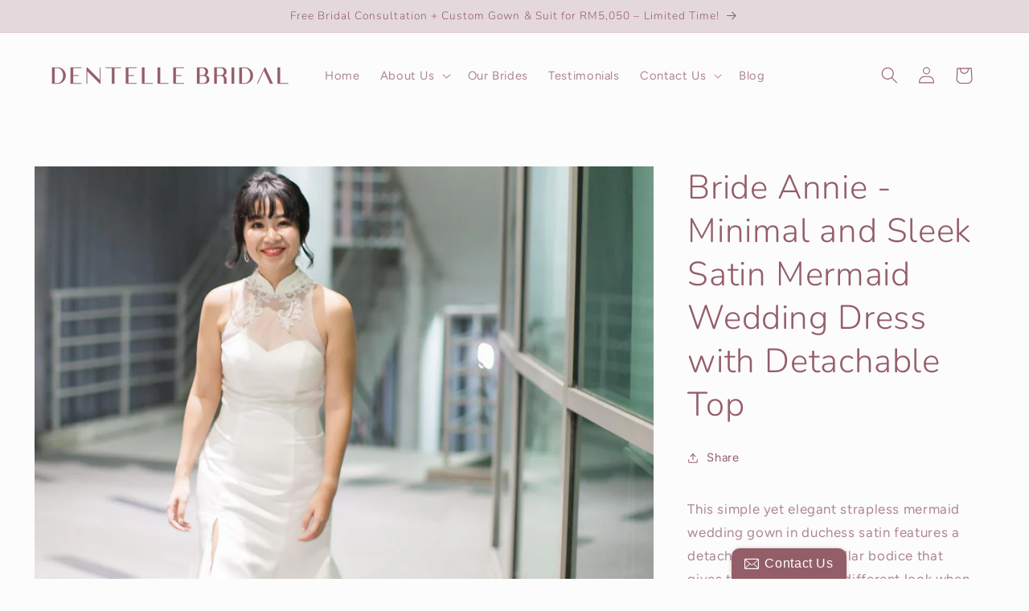

--- FILE ---
content_type: text/html; charset=utf-8
request_url: https://www.dentellebridal.com/products/bride-annie-minimal-and-sleek-satin-mermaid-wedding-dress-with-detachable-top
body_size: 23151
content:
<!doctype html>
<html class="no-js" lang="en">
  <head>
    <meta charset="utf-8">
    <meta http-equiv="X-UA-Compatible" content="IE=edge">
    <meta name="viewport" content="width=device-width,initial-scale=1">
    <meta name="theme-color" content="">
    <link rel="canonical" href="https://www.dentellebridal.com/products/bride-annie-minimal-and-sleek-satin-mermaid-wedding-dress-with-detachable-top"><link rel="icon" type="image/png" href="//www.dentellebridal.com/cdn/shop/files/favicon.png?crop=center&height=32&v=1622192093&width=32"><link rel="preconnect" href="https://fonts.shopifycdn.com" crossorigin><title>
      Minimal and Sleek Satin Mermaid Wedding Dress with Detachable Top | Dentelle Bridal
</title>

    
      <meta name="description" content="This simple yet elegant strapless mermaid wedding gown in duchess satin features a detachable mandarin collar bodice that gives the dress a whole different look when removed. Contact us to custom made your dream wedding dress. To book your consultation with our team, please email contact@dentellebridal.com">
    

    

<meta property="og:site_name" content="Dentelle Bridal">
<meta property="og:url" content="https://www.dentellebridal.com/products/bride-annie-minimal-and-sleek-satin-mermaid-wedding-dress-with-detachable-top">
<meta property="og:title" content="Minimal and Sleek Satin Mermaid Wedding Dress with Detachable Top | Dentelle Bridal">
<meta property="og:type" content="product">
<meta property="og:description" content="This simple yet elegant strapless mermaid wedding gown in duchess satin features a detachable mandarin collar bodice that gives the dress a whole different look when removed. Contact us to custom made your dream wedding dress. To book your consultation with our team, please email contact@dentellebridal.com"><meta property="og:image" content="http://www.dentellebridal.com/cdn/shop/products/crop-Bride-Annie-by-wefreeze-2.jpg?v=1556196349">
  <meta property="og:image:secure_url" content="https://www.dentellebridal.com/cdn/shop/products/crop-Bride-Annie-by-wefreeze-2.jpg?v=1556196349">
  <meta property="og:image:width" content="2100">
  <meta property="og:image:height" content="3000"><meta property="og:price:amount" content="0.00">
  <meta property="og:price:currency" content="MYR"><meta name="twitter:card" content="summary_large_image">
<meta name="twitter:title" content="Minimal and Sleek Satin Mermaid Wedding Dress with Detachable Top | Dentelle Bridal">
<meta name="twitter:description" content="This simple yet elegant strapless mermaid wedding gown in duchess satin features a detachable mandarin collar bodice that gives the dress a whole different look when removed. Contact us to custom made your dream wedding dress. To book your consultation with our team, please email contact@dentellebridal.com">


    <script src="//www.dentellebridal.com/cdn/shop/t/11/assets/constants.js?v=58251544750838685771712608279" defer="defer"></script>
    <script src="//www.dentellebridal.com/cdn/shop/t/11/assets/pubsub.js?v=158357773527763999511712608279" defer="defer"></script>
    <script src="//www.dentellebridal.com/cdn/shop/t/11/assets/global.js?v=106116626045777747121712608279" defer="defer"></script><script src="//www.dentellebridal.com/cdn/shop/t/11/assets/animations.js?v=88693664871331136111712608278" defer="defer"></script><script>window.performance && window.performance.mark && window.performance.mark('shopify.content_for_header.start');</script><meta id="shopify-digital-wallet" name="shopify-digital-wallet" content="/13353639/digital_wallets/dialog">
<link rel="alternate" type="application/json+oembed" href="https://www.dentellebridal.com/products/bride-annie-minimal-and-sleek-satin-mermaid-wedding-dress-with-detachable-top.oembed">
<script async="async" src="/checkouts/internal/preloads.js?locale=en-MY"></script>
<script id="shopify-features" type="application/json">{"accessToken":"5220955cd13d6b986303907effb99c29","betas":["rich-media-storefront-analytics"],"domain":"www.dentellebridal.com","predictiveSearch":true,"shopId":13353639,"locale":"en"}</script>
<script>var Shopify = Shopify || {};
Shopify.shop = "cocktail-evening.myshopify.com";
Shopify.locale = "en";
Shopify.currency = {"active":"MYR","rate":"1.0"};
Shopify.country = "MY";
Shopify.theme = {"name":"Studio","id":137117204664,"schema_name":"Studio","schema_version":"13.0.1","theme_store_id":1431,"role":"main"};
Shopify.theme.handle = "null";
Shopify.theme.style = {"id":null,"handle":null};
Shopify.cdnHost = "www.dentellebridal.com/cdn";
Shopify.routes = Shopify.routes || {};
Shopify.routes.root = "/";</script>
<script type="module">!function(o){(o.Shopify=o.Shopify||{}).modules=!0}(window);</script>
<script>!function(o){function n(){var o=[];function n(){o.push(Array.prototype.slice.apply(arguments))}return n.q=o,n}var t=o.Shopify=o.Shopify||{};t.loadFeatures=n(),t.autoloadFeatures=n()}(window);</script>
<script id="shop-js-analytics" type="application/json">{"pageType":"product"}</script>
<script defer="defer" async type="module" src="//www.dentellebridal.com/cdn/shopifycloud/shop-js/modules/v2/client.init-shop-cart-sync_C5BV16lS.en.esm.js"></script>
<script defer="defer" async type="module" src="//www.dentellebridal.com/cdn/shopifycloud/shop-js/modules/v2/chunk.common_CygWptCX.esm.js"></script>
<script type="module">
  await import("//www.dentellebridal.com/cdn/shopifycloud/shop-js/modules/v2/client.init-shop-cart-sync_C5BV16lS.en.esm.js");
await import("//www.dentellebridal.com/cdn/shopifycloud/shop-js/modules/v2/chunk.common_CygWptCX.esm.js");

  window.Shopify.SignInWithShop?.initShopCartSync?.({"fedCMEnabled":true,"windoidEnabled":true});

</script>
<script>(function() {
  var isLoaded = false;
  function asyncLoad() {
    if (isLoaded) return;
    isLoaded = true;
    var urls = ["\/\/static.zotabox.com\/8\/2\/82486062845988f15aa2eb3f18d660b5\/widgets.js?shop=cocktail-evening.myshopify.com","\/\/www.powr.io\/powr.js?powr-token=cocktail-evening.myshopify.com\u0026external-type=shopify\u0026shop=cocktail-evening.myshopify.com","\/\/cdn.shopify.com\/proxy\/50ce40d6e13f5626934632de89770ec6a1407db540ce9a6ae6f7b4061525ec2d\/cdn.nfcube.com\/instafeed-18f20f419c82f14f9ad7017dfc2ed9e8.js?shop=cocktail-evening.myshopify.com\u0026sp-cache-control=cHVibGljLCBtYXgtYWdlPTkwMA","https:\/\/cdn.roseperl.com\/storelocator-prod\/setting\/cocktail-evening-1750222651.js?shop=cocktail-evening.myshopify.com","https:\/\/cdn.roseperl.com\/storelocator-prod\/wtb\/cocktail-evening-1750222651.js?shop=cocktail-evening.myshopify.com","https:\/\/cdn.roseperl.com\/storelocator-prod\/stockist-form\/cocktail-evening-1750222652.js?shop=cocktail-evening.myshopify.com","https:\/\/cdn.roseperl.com\/storelocator-prod\/assets\/js\/afthpage.js?shop=cocktail-evening.myshopify.com"];
    for (var i = 0; i < urls.length; i++) {
      var s = document.createElement('script');
      s.type = 'text/javascript';
      s.async = true;
      s.src = urls[i];
      var x = document.getElementsByTagName('script')[0];
      x.parentNode.insertBefore(s, x);
    }
  };
  if(window.attachEvent) {
    window.attachEvent('onload', asyncLoad);
  } else {
    window.addEventListener('load', asyncLoad, false);
  }
})();</script>
<script id="__st">var __st={"a":13353639,"offset":28800,"reqid":"19a0514b-d7ec-4efe-b8f8-652dade2306a-1768740515","pageurl":"www.dentellebridal.com\/products\/bride-annie-minimal-and-sleek-satin-mermaid-wedding-dress-with-detachable-top","u":"3947f602d310","p":"product","rtyp":"product","rid":2575916040272};</script>
<script>window.ShopifyPaypalV4VisibilityTracking = true;</script>
<script id="captcha-bootstrap">!function(){'use strict';const t='contact',e='account',n='new_comment',o=[[t,t],['blogs',n],['comments',n],[t,'customer']],c=[[e,'customer_login'],[e,'guest_login'],[e,'recover_customer_password'],[e,'create_customer']],r=t=>t.map((([t,e])=>`form[action*='/${t}']:not([data-nocaptcha='true']) input[name='form_type'][value='${e}']`)).join(','),a=t=>()=>t?[...document.querySelectorAll(t)].map((t=>t.form)):[];function s(){const t=[...o],e=r(t);return a(e)}const i='password',u='form_key',d=['recaptcha-v3-token','g-recaptcha-response','h-captcha-response',i],f=()=>{try{return window.sessionStorage}catch{return}},m='__shopify_v',_=t=>t.elements[u];function p(t,e,n=!1){try{const o=window.sessionStorage,c=JSON.parse(o.getItem(e)),{data:r}=function(t){const{data:e,action:n}=t;return t[m]||n?{data:e,action:n}:{data:t,action:n}}(c);for(const[e,n]of Object.entries(r))t.elements[e]&&(t.elements[e].value=n);n&&o.removeItem(e)}catch(o){console.error('form repopulation failed',{error:o})}}const l='form_type',E='cptcha';function T(t){t.dataset[E]=!0}const w=window,h=w.document,L='Shopify',v='ce_forms',y='captcha';let A=!1;((t,e)=>{const n=(g='f06e6c50-85a8-45c8-87d0-21a2b65856fe',I='https://cdn.shopify.com/shopifycloud/storefront-forms-hcaptcha/ce_storefront_forms_captcha_hcaptcha.v1.5.2.iife.js',D={infoText:'Protected by hCaptcha',privacyText:'Privacy',termsText:'Terms'},(t,e,n)=>{const o=w[L][v],c=o.bindForm;if(c)return c(t,g,e,D).then(n);var r;o.q.push([[t,g,e,D],n]),r=I,A||(h.body.append(Object.assign(h.createElement('script'),{id:'captcha-provider',async:!0,src:r})),A=!0)});var g,I,D;w[L]=w[L]||{},w[L][v]=w[L][v]||{},w[L][v].q=[],w[L][y]=w[L][y]||{},w[L][y].protect=function(t,e){n(t,void 0,e),T(t)},Object.freeze(w[L][y]),function(t,e,n,w,h,L){const[v,y,A,g]=function(t,e,n){const i=e?o:[],u=t?c:[],d=[...i,...u],f=r(d),m=r(i),_=r(d.filter((([t,e])=>n.includes(e))));return[a(f),a(m),a(_),s()]}(w,h,L),I=t=>{const e=t.target;return e instanceof HTMLFormElement?e:e&&e.form},D=t=>v().includes(t);t.addEventListener('submit',(t=>{const e=I(t);if(!e)return;const n=D(e)&&!e.dataset.hcaptchaBound&&!e.dataset.recaptchaBound,o=_(e),c=g().includes(e)&&(!o||!o.value);(n||c)&&t.preventDefault(),c&&!n&&(function(t){try{if(!f())return;!function(t){const e=f();if(!e)return;const n=_(t);if(!n)return;const o=n.value;o&&e.removeItem(o)}(t);const e=Array.from(Array(32),(()=>Math.random().toString(36)[2])).join('');!function(t,e){_(t)||t.append(Object.assign(document.createElement('input'),{type:'hidden',name:u})),t.elements[u].value=e}(t,e),function(t,e){const n=f();if(!n)return;const o=[...t.querySelectorAll(`input[type='${i}']`)].map((({name:t})=>t)),c=[...d,...o],r={};for(const[a,s]of new FormData(t).entries())c.includes(a)||(r[a]=s);n.setItem(e,JSON.stringify({[m]:1,action:t.action,data:r}))}(t,e)}catch(e){console.error('failed to persist form',e)}}(e),e.submit())}));const S=(t,e)=>{t&&!t.dataset[E]&&(n(t,e.some((e=>e===t))),T(t))};for(const o of['focusin','change'])t.addEventListener(o,(t=>{const e=I(t);D(e)&&S(e,y())}));const B=e.get('form_key'),M=e.get(l),P=B&&M;t.addEventListener('DOMContentLoaded',(()=>{const t=y();if(P)for(const e of t)e.elements[l].value===M&&p(e,B);[...new Set([...A(),...v().filter((t=>'true'===t.dataset.shopifyCaptcha))])].forEach((e=>S(e,t)))}))}(h,new URLSearchParams(w.location.search),n,t,e,['guest_login'])})(!0,!0)}();</script>
<script integrity="sha256-4kQ18oKyAcykRKYeNunJcIwy7WH5gtpwJnB7kiuLZ1E=" data-source-attribution="shopify.loadfeatures" defer="defer" src="//www.dentellebridal.com/cdn/shopifycloud/storefront/assets/storefront/load_feature-a0a9edcb.js" crossorigin="anonymous"></script>
<script data-source-attribution="shopify.dynamic_checkout.dynamic.init">var Shopify=Shopify||{};Shopify.PaymentButton=Shopify.PaymentButton||{isStorefrontPortableWallets:!0,init:function(){window.Shopify.PaymentButton.init=function(){};var t=document.createElement("script");t.src="https://www.dentellebridal.com/cdn/shopifycloud/portable-wallets/latest/portable-wallets.en.js",t.type="module",document.head.appendChild(t)}};
</script>
<script data-source-attribution="shopify.dynamic_checkout.buyer_consent">
  function portableWalletsHideBuyerConsent(e){var t=document.getElementById("shopify-buyer-consent"),n=document.getElementById("shopify-subscription-policy-button");t&&n&&(t.classList.add("hidden"),t.setAttribute("aria-hidden","true"),n.removeEventListener("click",e))}function portableWalletsShowBuyerConsent(e){var t=document.getElementById("shopify-buyer-consent"),n=document.getElementById("shopify-subscription-policy-button");t&&n&&(t.classList.remove("hidden"),t.removeAttribute("aria-hidden"),n.addEventListener("click",e))}window.Shopify?.PaymentButton&&(window.Shopify.PaymentButton.hideBuyerConsent=portableWalletsHideBuyerConsent,window.Shopify.PaymentButton.showBuyerConsent=portableWalletsShowBuyerConsent);
</script>
<script data-source-attribution="shopify.dynamic_checkout.cart.bootstrap">document.addEventListener("DOMContentLoaded",(function(){function t(){return document.querySelector("shopify-accelerated-checkout-cart, shopify-accelerated-checkout")}if(t())Shopify.PaymentButton.init();else{new MutationObserver((function(e,n){t()&&(Shopify.PaymentButton.init(),n.disconnect())})).observe(document.body,{childList:!0,subtree:!0})}}));
</script>
<script id="sections-script" data-sections="header" defer="defer" src="//www.dentellebridal.com/cdn/shop/t/11/compiled_assets/scripts.js?v=603"></script>
<script>window.performance && window.performance.mark && window.performance.mark('shopify.content_for_header.end');</script>


    <style data-shopify>
      @font-face {
  font-family: Figtree;
  font-weight: 400;
  font-style: normal;
  font-display: swap;
  src: url("//www.dentellebridal.com/cdn/fonts/figtree/figtree_n4.3c0838aba1701047e60be6a99a1b0a40ce9b8419.woff2") format("woff2"),
       url("//www.dentellebridal.com/cdn/fonts/figtree/figtree_n4.c0575d1db21fc3821f17fd6617d3dee552312137.woff") format("woff");
}

      @font-face {
  font-family: Figtree;
  font-weight: 700;
  font-style: normal;
  font-display: swap;
  src: url("//www.dentellebridal.com/cdn/fonts/figtree/figtree_n7.2fd9bfe01586148e644724096c9d75e8c7a90e55.woff2") format("woff2"),
       url("//www.dentellebridal.com/cdn/fonts/figtree/figtree_n7.ea05de92d862f9594794ab281c4c3a67501ef5fc.woff") format("woff");
}

      @font-face {
  font-family: Figtree;
  font-weight: 400;
  font-style: italic;
  font-display: swap;
  src: url("//www.dentellebridal.com/cdn/fonts/figtree/figtree_i4.89f7a4275c064845c304a4cf8a4a586060656db2.woff2") format("woff2"),
       url("//www.dentellebridal.com/cdn/fonts/figtree/figtree_i4.6f955aaaafc55a22ffc1f32ecf3756859a5ad3e2.woff") format("woff");
}

      @font-face {
  font-family: Figtree;
  font-weight: 700;
  font-style: italic;
  font-display: swap;
  src: url("//www.dentellebridal.com/cdn/fonts/figtree/figtree_i7.06add7096a6f2ab742e09ec7e498115904eda1fe.woff2") format("woff2"),
       url("//www.dentellebridal.com/cdn/fonts/figtree/figtree_i7.ee584b5fcaccdbb5518c0228158941f8df81b101.woff") format("woff");
}

      @font-face {
  font-family: Nunito;
  font-weight: 300;
  font-style: normal;
  font-display: swap;
  src: url("//www.dentellebridal.com/cdn/fonts/nunito/nunito_n3.c1d7c2242f5519d084eafc479d7cc132bcc8c480.woff2") format("woff2"),
       url("//www.dentellebridal.com/cdn/fonts/nunito/nunito_n3.d543cae3671591d99f8b7ed9ea9ca8387fc73b09.woff") format("woff");
}


      
        :root,
        .color-scheme-1 {
          --color-background: 252,252,252;
        
          --gradient-background: #fcfcfc;
        

        

        --color-foreground: 148,94,105;
        --color-background-contrast: 188,188,188;
        --color-shadow: 148,94,105;
        --color-button: 148,94,105;
        --color-button-text: 252,252,252;
        --color-secondary-button: 252,252,252;
        --color-secondary-button-text: 148,94,105;
        --color-link: 148,94,105;
        --color-badge-foreground: 148,94,105;
        --color-badge-background: 252,252,252;
        --color-badge-border: 148,94,105;
        --payment-terms-background-color: rgb(252 252 252);
      }
      
        
        .color-scheme-2 {
          --color-background: 228,216,220;
        
          --gradient-background: #e4d8dc;
        

        

        --color-foreground: 148,94,105;
        --color-background-contrast: 176,141,152;
        --color-shadow: 184,153,159;
        --color-button: 148,94,105;
        --color-button-text: 208,191,197;
        --color-secondary-button: 228,216,220;
        --color-secondary-button-text: 148,94,105;
        --color-link: 148,94,105;
        --color-badge-foreground: 148,94,105;
        --color-badge-background: 228,216,220;
        --color-badge-border: 148,94,105;
        --payment-terms-background-color: rgb(228 216 220);
      }
      
        
        .color-scheme-3 {
          --color-background: 148,94,105;
        
          --gradient-background: #945e69;
        

        

        --color-foreground: 252,252,252;
        --color-background-contrast: 70,44,50;
        --color-shadow: 148,94,105;
        --color-button: 252,252,252;
        --color-button-text: 148,94,105;
        --color-secondary-button: 148,94,105;
        --color-secondary-button-text: 252,252,252;
        --color-link: 252,252,252;
        --color-badge-foreground: 252,252,252;
        --color-badge-background: 148,94,105;
        --color-badge-border: 252,252,252;
        --payment-terms-background-color: rgb(148 94 105);
      }
      
        
        .color-scheme-4 {
          --color-background: 90,80,94;
        
          --gradient-background: #5a505e;
        

        

        --color-foreground: 252,252,252;
        --color-background-contrast: 24,21,25;
        --color-shadow: 16,57,72;
        --color-button: 252,252,252;
        --color-button-text: 90,80,94;
        --color-secondary-button: 90,80,94;
        --color-secondary-button-text: 252,252,252;
        --color-link: 252,252,252;
        --color-badge-foreground: 252,252,252;
        --color-badge-background: 90,80,94;
        --color-badge-border: 252,252,252;
        --payment-terms-background-color: rgb(90 80 94);
      }
      
        
        .color-scheme-5 {
          --color-background: 246,240,237;
        
          --gradient-background: #f6f0ed;
        

        

        --color-foreground: 148,94,105;
        --color-background-contrast: 204,169,152;
        --color-shadow: 208,191,197;
        --color-button: 148,94,105;
        --color-button-text: 148,94,105;
        --color-secondary-button: 246,240,237;
        --color-secondary-button-text: 148,94,105;
        --color-link: 148,94,105;
        --color-badge-foreground: 148,94,105;
        --color-badge-background: 246,240,237;
        --color-badge-border: 148,94,105;
        --payment-terms-background-color: rgb(246 240 237);
      }
      

      body, .color-scheme-1, .color-scheme-2, .color-scheme-3, .color-scheme-4, .color-scheme-5 {
        color: rgba(var(--color-foreground), 0.75);
        background-color: rgb(var(--color-background));
      }

      :root {
        --font-body-family: Figtree, sans-serif;
        --font-body-style: normal;
        --font-body-weight: 400;
        --font-body-weight-bold: 700;

        --font-heading-family: Nunito, sans-serif;
        --font-heading-style: normal;
        --font-heading-weight: 300;

        --font-body-scale: 1.05;
        --font-heading-scale: 1.0;

        --media-padding: px;
        --media-border-opacity: 0.1;
        --media-border-width: 0px;
        --media-radius: 0px;
        --media-shadow-opacity: 0.0;
        --media-shadow-horizontal-offset: 0px;
        --media-shadow-vertical-offset: 4px;
        --media-shadow-blur-radius: 5px;
        --media-shadow-visible: 0;

        --page-width: 120rem;
        --page-width-margin: 0rem;

        --product-card-image-padding: 0.0rem;
        --product-card-corner-radius: 0.0rem;
        --product-card-text-alignment: center;
        --product-card-border-width: 0.0rem;
        --product-card-border-opacity: 0.1;
        --product-card-shadow-opacity: 0.0;
        --product-card-shadow-visible: 0;
        --product-card-shadow-horizontal-offset: 0.0rem;
        --product-card-shadow-vertical-offset: 0.4rem;
        --product-card-shadow-blur-radius: 0.5rem;

        --collection-card-image-padding: 0.0rem;
        --collection-card-corner-radius: 0.0rem;
        --collection-card-text-alignment: center;
        --collection-card-border-width: 0.0rem;
        --collection-card-border-opacity: 0.1;
        --collection-card-shadow-opacity: 0.0;
        --collection-card-shadow-visible: 0;
        --collection-card-shadow-horizontal-offset: 0.0rem;
        --collection-card-shadow-vertical-offset: 0.4rem;
        --collection-card-shadow-blur-radius: 0.5rem;

        --blog-card-image-padding: 0.0rem;
        --blog-card-corner-radius: 0.0rem;
        --blog-card-text-alignment: center;
        --blog-card-border-width: 0.0rem;
        --blog-card-border-opacity: 0.1;
        --blog-card-shadow-opacity: 0.0;
        --blog-card-shadow-visible: 0;
        --blog-card-shadow-horizontal-offset: 0.0rem;
        --blog-card-shadow-vertical-offset: 0.4rem;
        --blog-card-shadow-blur-radius: 0.5rem;

        --badge-corner-radius: 4.0rem;

        --popup-border-width: 0px;
        --popup-border-opacity: 0.1;
        --popup-corner-radius: 0px;
        --popup-shadow-opacity: 0.1;
        --popup-shadow-horizontal-offset: 6px;
        --popup-shadow-vertical-offset: 6px;
        --popup-shadow-blur-radius: 25px;

        --drawer-border-width: 1px;
        --drawer-border-opacity: 0.1;
        --drawer-shadow-opacity: 0.0;
        --drawer-shadow-horizontal-offset: 0px;
        --drawer-shadow-vertical-offset: 4px;
        --drawer-shadow-blur-radius: 5px;

        --spacing-sections-desktop: 0px;
        --spacing-sections-mobile: 0px;

        --grid-desktop-vertical-spacing: 40px;
        --grid-desktop-horizontal-spacing: 40px;
        --grid-mobile-vertical-spacing: 20px;
        --grid-mobile-horizontal-spacing: 20px;

        --text-boxes-border-opacity: 0.1;
        --text-boxes-border-width: 0px;
        --text-boxes-radius: 0px;
        --text-boxes-shadow-opacity: 0.0;
        --text-boxes-shadow-visible: 0;
        --text-boxes-shadow-horizontal-offset: 0px;
        --text-boxes-shadow-vertical-offset: 4px;
        --text-boxes-shadow-blur-radius: 5px;

        --buttons-radius: 40px;
        --buttons-radius-outset: 41px;
        --buttons-border-width: 1px;
        --buttons-border-opacity: 1.0;
        --buttons-shadow-opacity: 0.1;
        --buttons-shadow-visible: 1;
        --buttons-shadow-horizontal-offset: 2px;
        --buttons-shadow-vertical-offset: 2px;
        --buttons-shadow-blur-radius: 5px;
        --buttons-border-offset: 0.3px;

        --inputs-radius: 2px;
        --inputs-border-width: 1px;
        --inputs-border-opacity: 0.15;
        --inputs-shadow-opacity: 0.05;
        --inputs-shadow-horizontal-offset: 2px;
        --inputs-margin-offset: 2px;
        --inputs-shadow-vertical-offset: 2px;
        --inputs-shadow-blur-radius: 5px;
        --inputs-radius-outset: 3px;

        --variant-pills-radius: 40px;
        --variant-pills-border-width: 1px;
        --variant-pills-border-opacity: 0.55;
        --variant-pills-shadow-opacity: 0.0;
        --variant-pills-shadow-horizontal-offset: 0px;
        --variant-pills-shadow-vertical-offset: 4px;
        --variant-pills-shadow-blur-radius: 5px;
      }

      *,
      *::before,
      *::after {
        box-sizing: inherit;
      }

      html {
        box-sizing: border-box;
        font-size: calc(var(--font-body-scale) * 62.5%);
        height: 100%;
      }

      body {
        display: grid;
        grid-template-rows: auto auto 1fr auto;
        grid-template-columns: 100%;
        min-height: 100%;
        margin: 0;
        font-size: 1.5rem;
        letter-spacing: 0.06rem;
        line-height: calc(1 + 0.8 / var(--font-body-scale));
        font-family: var(--font-body-family);
        font-style: var(--font-body-style);
        font-weight: var(--font-body-weight);
      }

      @media screen and (min-width: 750px) {
        body {
          font-size: 1.6rem;
        }
      }
    </style>

    <link href="//www.dentellebridal.com/cdn/shop/t/11/assets/base.css?v=25513028573540360251712608278" rel="stylesheet" type="text/css" media="all" />
<link rel="preload" as="font" href="//www.dentellebridal.com/cdn/fonts/figtree/figtree_n4.3c0838aba1701047e60be6a99a1b0a40ce9b8419.woff2" type="font/woff2" crossorigin><link rel="preload" as="font" href="//www.dentellebridal.com/cdn/fonts/nunito/nunito_n3.c1d7c2242f5519d084eafc479d7cc132bcc8c480.woff2" type="font/woff2" crossorigin><link
        rel="stylesheet"
        href="//www.dentellebridal.com/cdn/shop/t/11/assets/component-predictive-search.css?v=118923337488134913561712608279"
        media="print"
        onload="this.media='all'"
      ><script>
      document.documentElement.className = document.documentElement.className.replace('no-js', 'js');
      if (Shopify.designMode) {
        document.documentElement.classList.add('shopify-design-mode');
      }
    </script>
  <link href="https://monorail-edge.shopifysvc.com" rel="dns-prefetch">
<script>(function(){if ("sendBeacon" in navigator && "performance" in window) {try {var session_token_from_headers = performance.getEntriesByType('navigation')[0].serverTiming.find(x => x.name == '_s').description;} catch {var session_token_from_headers = undefined;}var session_cookie_matches = document.cookie.match(/_shopify_s=([^;]*)/);var session_token_from_cookie = session_cookie_matches && session_cookie_matches.length === 2 ? session_cookie_matches[1] : "";var session_token = session_token_from_headers || session_token_from_cookie || "";function handle_abandonment_event(e) {var entries = performance.getEntries().filter(function(entry) {return /monorail-edge.shopifysvc.com/.test(entry.name);});if (!window.abandonment_tracked && entries.length === 0) {window.abandonment_tracked = true;var currentMs = Date.now();var navigation_start = performance.timing.navigationStart;var payload = {shop_id: 13353639,url: window.location.href,navigation_start,duration: currentMs - navigation_start,session_token,page_type: "product"};window.navigator.sendBeacon("https://monorail-edge.shopifysvc.com/v1/produce", JSON.stringify({schema_id: "online_store_buyer_site_abandonment/1.1",payload: payload,metadata: {event_created_at_ms: currentMs,event_sent_at_ms: currentMs}}));}}window.addEventListener('pagehide', handle_abandonment_event);}}());</script>
<script id="web-pixels-manager-setup">(function e(e,d,r,n,o){if(void 0===o&&(o={}),!Boolean(null===(a=null===(i=window.Shopify)||void 0===i?void 0:i.analytics)||void 0===a?void 0:a.replayQueue)){var i,a;window.Shopify=window.Shopify||{};var t=window.Shopify;t.analytics=t.analytics||{};var s=t.analytics;s.replayQueue=[],s.publish=function(e,d,r){return s.replayQueue.push([e,d,r]),!0};try{self.performance.mark("wpm:start")}catch(e){}var l=function(){var e={modern:/Edge?\/(1{2}[4-9]|1[2-9]\d|[2-9]\d{2}|\d{4,})\.\d+(\.\d+|)|Firefox\/(1{2}[4-9]|1[2-9]\d|[2-9]\d{2}|\d{4,})\.\d+(\.\d+|)|Chrom(ium|e)\/(9{2}|\d{3,})\.\d+(\.\d+|)|(Maci|X1{2}).+ Version\/(15\.\d+|(1[6-9]|[2-9]\d|\d{3,})\.\d+)([,.]\d+|)( \(\w+\)|)( Mobile\/\w+|) Safari\/|Chrome.+OPR\/(9{2}|\d{3,})\.\d+\.\d+|(CPU[ +]OS|iPhone[ +]OS|CPU[ +]iPhone|CPU IPhone OS|CPU iPad OS)[ +]+(15[._]\d+|(1[6-9]|[2-9]\d|\d{3,})[._]\d+)([._]\d+|)|Android:?[ /-](13[3-9]|1[4-9]\d|[2-9]\d{2}|\d{4,})(\.\d+|)(\.\d+|)|Android.+Firefox\/(13[5-9]|1[4-9]\d|[2-9]\d{2}|\d{4,})\.\d+(\.\d+|)|Android.+Chrom(ium|e)\/(13[3-9]|1[4-9]\d|[2-9]\d{2}|\d{4,})\.\d+(\.\d+|)|SamsungBrowser\/([2-9]\d|\d{3,})\.\d+/,legacy:/Edge?\/(1[6-9]|[2-9]\d|\d{3,})\.\d+(\.\d+|)|Firefox\/(5[4-9]|[6-9]\d|\d{3,})\.\d+(\.\d+|)|Chrom(ium|e)\/(5[1-9]|[6-9]\d|\d{3,})\.\d+(\.\d+|)([\d.]+$|.*Safari\/(?![\d.]+ Edge\/[\d.]+$))|(Maci|X1{2}).+ Version\/(10\.\d+|(1[1-9]|[2-9]\d|\d{3,})\.\d+)([,.]\d+|)( \(\w+\)|)( Mobile\/\w+|) Safari\/|Chrome.+OPR\/(3[89]|[4-9]\d|\d{3,})\.\d+\.\d+|(CPU[ +]OS|iPhone[ +]OS|CPU[ +]iPhone|CPU IPhone OS|CPU iPad OS)[ +]+(10[._]\d+|(1[1-9]|[2-9]\d|\d{3,})[._]\d+)([._]\d+|)|Android:?[ /-](13[3-9]|1[4-9]\d|[2-9]\d{2}|\d{4,})(\.\d+|)(\.\d+|)|Mobile Safari.+OPR\/([89]\d|\d{3,})\.\d+\.\d+|Android.+Firefox\/(13[5-9]|1[4-9]\d|[2-9]\d{2}|\d{4,})\.\d+(\.\d+|)|Android.+Chrom(ium|e)\/(13[3-9]|1[4-9]\d|[2-9]\d{2}|\d{4,})\.\d+(\.\d+|)|Android.+(UC? ?Browser|UCWEB|U3)[ /]?(15\.([5-9]|\d{2,})|(1[6-9]|[2-9]\d|\d{3,})\.\d+)\.\d+|SamsungBrowser\/(5\.\d+|([6-9]|\d{2,})\.\d+)|Android.+MQ{2}Browser\/(14(\.(9|\d{2,})|)|(1[5-9]|[2-9]\d|\d{3,})(\.\d+|))(\.\d+|)|K[Aa][Ii]OS\/(3\.\d+|([4-9]|\d{2,})\.\d+)(\.\d+|)/},d=e.modern,r=e.legacy,n=navigator.userAgent;return n.match(d)?"modern":n.match(r)?"legacy":"unknown"}(),u="modern"===l?"modern":"legacy",c=(null!=n?n:{modern:"",legacy:""})[u],f=function(e){return[e.baseUrl,"/wpm","/b",e.hashVersion,"modern"===e.buildTarget?"m":"l",".js"].join("")}({baseUrl:d,hashVersion:r,buildTarget:u}),m=function(e){var d=e.version,r=e.bundleTarget,n=e.surface,o=e.pageUrl,i=e.monorailEndpoint;return{emit:function(e){var a=e.status,t=e.errorMsg,s=(new Date).getTime(),l=JSON.stringify({metadata:{event_sent_at_ms:s},events:[{schema_id:"web_pixels_manager_load/3.1",payload:{version:d,bundle_target:r,page_url:o,status:a,surface:n,error_msg:t},metadata:{event_created_at_ms:s}}]});if(!i)return console&&console.warn&&console.warn("[Web Pixels Manager] No Monorail endpoint provided, skipping logging."),!1;try{return self.navigator.sendBeacon.bind(self.navigator)(i,l)}catch(e){}var u=new XMLHttpRequest;try{return u.open("POST",i,!0),u.setRequestHeader("Content-Type","text/plain"),u.send(l),!0}catch(e){return console&&console.warn&&console.warn("[Web Pixels Manager] Got an unhandled error while logging to Monorail."),!1}}}}({version:r,bundleTarget:l,surface:e.surface,pageUrl:self.location.href,monorailEndpoint:e.monorailEndpoint});try{o.browserTarget=l,function(e){var d=e.src,r=e.async,n=void 0===r||r,o=e.onload,i=e.onerror,a=e.sri,t=e.scriptDataAttributes,s=void 0===t?{}:t,l=document.createElement("script"),u=document.querySelector("head"),c=document.querySelector("body");if(l.async=n,l.src=d,a&&(l.integrity=a,l.crossOrigin="anonymous"),s)for(var f in s)if(Object.prototype.hasOwnProperty.call(s,f))try{l.dataset[f]=s[f]}catch(e){}if(o&&l.addEventListener("load",o),i&&l.addEventListener("error",i),u)u.appendChild(l);else{if(!c)throw new Error("Did not find a head or body element to append the script");c.appendChild(l)}}({src:f,async:!0,onload:function(){if(!function(){var e,d;return Boolean(null===(d=null===(e=window.Shopify)||void 0===e?void 0:e.analytics)||void 0===d?void 0:d.initialized)}()){var d=window.webPixelsManager.init(e)||void 0;if(d){var r=window.Shopify.analytics;r.replayQueue.forEach((function(e){var r=e[0],n=e[1],o=e[2];d.publishCustomEvent(r,n,o)})),r.replayQueue=[],r.publish=d.publishCustomEvent,r.visitor=d.visitor,r.initialized=!0}}},onerror:function(){return m.emit({status:"failed",errorMsg:"".concat(f," has failed to load")})},sri:function(e){var d=/^sha384-[A-Za-z0-9+/=]+$/;return"string"==typeof e&&d.test(e)}(c)?c:"",scriptDataAttributes:o}),m.emit({status:"loading"})}catch(e){m.emit({status:"failed",errorMsg:(null==e?void 0:e.message)||"Unknown error"})}}})({shopId: 13353639,storefrontBaseUrl: "https://www.dentellebridal.com",extensionsBaseUrl: "https://extensions.shopifycdn.com/cdn/shopifycloud/web-pixels-manager",monorailEndpoint: "https://monorail-edge.shopifysvc.com/unstable/produce_batch",surface: "storefront-renderer",enabledBetaFlags: ["2dca8a86"],webPixelsConfigList: [{"id":"652738744","configuration":"{\"config\":\"{\\\"pixel_id\\\":\\\"G-DXB1X1DPM7\\\",\\\"gtag_events\\\":[{\\\"type\\\":\\\"purchase\\\",\\\"action_label\\\":\\\"G-DXB1X1DPM7\\\"},{\\\"type\\\":\\\"page_view\\\",\\\"action_label\\\":\\\"G-DXB1X1DPM7\\\"},{\\\"type\\\":\\\"view_item\\\",\\\"action_label\\\":\\\"G-DXB1X1DPM7\\\"},{\\\"type\\\":\\\"search\\\",\\\"action_label\\\":\\\"G-DXB1X1DPM7\\\"},{\\\"type\\\":\\\"add_to_cart\\\",\\\"action_label\\\":\\\"G-DXB1X1DPM7\\\"},{\\\"type\\\":\\\"begin_checkout\\\",\\\"action_label\\\":\\\"G-DXB1X1DPM7\\\"},{\\\"type\\\":\\\"add_payment_info\\\",\\\"action_label\\\":\\\"G-DXB1X1DPM7\\\"}],\\\"enable_monitoring_mode\\\":false}\"}","eventPayloadVersion":"v1","runtimeContext":"OPEN","scriptVersion":"b2a88bafab3e21179ed38636efcd8a93","type":"APP","apiClientId":1780363,"privacyPurposes":[],"dataSharingAdjustments":{"protectedCustomerApprovalScopes":["read_customer_address","read_customer_email","read_customer_name","read_customer_personal_data","read_customer_phone"]}},{"id":"258343096","configuration":"{\"pixel_id\":\"615567723973928\",\"pixel_type\":\"facebook_pixel\",\"metaapp_system_user_token\":\"-\"}","eventPayloadVersion":"v1","runtimeContext":"OPEN","scriptVersion":"ca16bc87fe92b6042fbaa3acc2fbdaa6","type":"APP","apiClientId":2329312,"privacyPurposes":["ANALYTICS","MARKETING","SALE_OF_DATA"],"dataSharingAdjustments":{"protectedCustomerApprovalScopes":["read_customer_address","read_customer_email","read_customer_name","read_customer_personal_data","read_customer_phone"]}},{"id":"54853816","eventPayloadVersion":"v1","runtimeContext":"LAX","scriptVersion":"1","type":"CUSTOM","privacyPurposes":["MARKETING"],"name":"Meta pixel (migrated)"},{"id":"shopify-app-pixel","configuration":"{}","eventPayloadVersion":"v1","runtimeContext":"STRICT","scriptVersion":"0450","apiClientId":"shopify-pixel","type":"APP","privacyPurposes":["ANALYTICS","MARKETING"]},{"id":"shopify-custom-pixel","eventPayloadVersion":"v1","runtimeContext":"LAX","scriptVersion":"0450","apiClientId":"shopify-pixel","type":"CUSTOM","privacyPurposes":["ANALYTICS","MARKETING"]}],isMerchantRequest: false,initData: {"shop":{"name":"Dentelle Bridal","paymentSettings":{"currencyCode":"MYR"},"myshopifyDomain":"cocktail-evening.myshopify.com","countryCode":"MY","storefrontUrl":"https:\/\/www.dentellebridal.com"},"customer":null,"cart":null,"checkout":null,"productVariants":[{"price":{"amount":0.0,"currencyCode":"MYR"},"product":{"title":"Bride Annie - Minimal and Sleek Satin Mermaid Wedding Dress with Detachable Top","vendor":"Cocktail Evening","id":"2575916040272","untranslatedTitle":"Bride Annie - Minimal and Sleek Satin Mermaid Wedding Dress with Detachable Top","url":"\/products\/bride-annie-minimal-and-sleek-satin-mermaid-wedding-dress-with-detachable-top","type":"Our Bride"},"id":"21954738716752","image":{"src":"\/\/www.dentellebridal.com\/cdn\/shop\/products\/crop-Bride-Annie-by-wefreeze-2.jpg?v=1556196349"},"sku":"","title":"Default Title","untranslatedTitle":"Default Title"}],"purchasingCompany":null},},"https://www.dentellebridal.com/cdn","fcfee988w5aeb613cpc8e4bc33m6693e112",{"modern":"","legacy":""},{"shopId":"13353639","storefrontBaseUrl":"https:\/\/www.dentellebridal.com","extensionBaseUrl":"https:\/\/extensions.shopifycdn.com\/cdn\/shopifycloud\/web-pixels-manager","surface":"storefront-renderer","enabledBetaFlags":"[\"2dca8a86\"]","isMerchantRequest":"false","hashVersion":"fcfee988w5aeb613cpc8e4bc33m6693e112","publish":"custom","events":"[[\"page_viewed\",{}],[\"product_viewed\",{\"productVariant\":{\"price\":{\"amount\":0.0,\"currencyCode\":\"MYR\"},\"product\":{\"title\":\"Bride Annie - Minimal and Sleek Satin Mermaid Wedding Dress with Detachable Top\",\"vendor\":\"Cocktail Evening\",\"id\":\"2575916040272\",\"untranslatedTitle\":\"Bride Annie - Minimal and Sleek Satin Mermaid Wedding Dress with Detachable Top\",\"url\":\"\/products\/bride-annie-minimal-and-sleek-satin-mermaid-wedding-dress-with-detachable-top\",\"type\":\"Our Bride\"},\"id\":\"21954738716752\",\"image\":{\"src\":\"\/\/www.dentellebridal.com\/cdn\/shop\/products\/crop-Bride-Annie-by-wefreeze-2.jpg?v=1556196349\"},\"sku\":\"\",\"title\":\"Default Title\",\"untranslatedTitle\":\"Default Title\"}}]]"});</script><script>
  window.ShopifyAnalytics = window.ShopifyAnalytics || {};
  window.ShopifyAnalytics.meta = window.ShopifyAnalytics.meta || {};
  window.ShopifyAnalytics.meta.currency = 'MYR';
  var meta = {"product":{"id":2575916040272,"gid":"gid:\/\/shopify\/Product\/2575916040272","vendor":"Cocktail Evening","type":"Our Bride","handle":"bride-annie-minimal-and-sleek-satin-mermaid-wedding-dress-with-detachable-top","variants":[{"id":21954738716752,"price":0,"name":"Bride Annie - Minimal and Sleek Satin Mermaid Wedding Dress with Detachable Top","public_title":null,"sku":""}],"remote":false},"page":{"pageType":"product","resourceType":"product","resourceId":2575916040272,"requestId":"19a0514b-d7ec-4efe-b8f8-652dade2306a-1768740515"}};
  for (var attr in meta) {
    window.ShopifyAnalytics.meta[attr] = meta[attr];
  }
</script>
<script class="analytics">
  (function () {
    var customDocumentWrite = function(content) {
      var jquery = null;

      if (window.jQuery) {
        jquery = window.jQuery;
      } else if (window.Checkout && window.Checkout.$) {
        jquery = window.Checkout.$;
      }

      if (jquery) {
        jquery('body').append(content);
      }
    };

    var hasLoggedConversion = function(token) {
      if (token) {
        return document.cookie.indexOf('loggedConversion=' + token) !== -1;
      }
      return false;
    }

    var setCookieIfConversion = function(token) {
      if (token) {
        var twoMonthsFromNow = new Date(Date.now());
        twoMonthsFromNow.setMonth(twoMonthsFromNow.getMonth() + 2);

        document.cookie = 'loggedConversion=' + token + '; expires=' + twoMonthsFromNow;
      }
    }

    var trekkie = window.ShopifyAnalytics.lib = window.trekkie = window.trekkie || [];
    if (trekkie.integrations) {
      return;
    }
    trekkie.methods = [
      'identify',
      'page',
      'ready',
      'track',
      'trackForm',
      'trackLink'
    ];
    trekkie.factory = function(method) {
      return function() {
        var args = Array.prototype.slice.call(arguments);
        args.unshift(method);
        trekkie.push(args);
        return trekkie;
      };
    };
    for (var i = 0; i < trekkie.methods.length; i++) {
      var key = trekkie.methods[i];
      trekkie[key] = trekkie.factory(key);
    }
    trekkie.load = function(config) {
      trekkie.config = config || {};
      trekkie.config.initialDocumentCookie = document.cookie;
      var first = document.getElementsByTagName('script')[0];
      var script = document.createElement('script');
      script.type = 'text/javascript';
      script.onerror = function(e) {
        var scriptFallback = document.createElement('script');
        scriptFallback.type = 'text/javascript';
        scriptFallback.onerror = function(error) {
                var Monorail = {
      produce: function produce(monorailDomain, schemaId, payload) {
        var currentMs = new Date().getTime();
        var event = {
          schema_id: schemaId,
          payload: payload,
          metadata: {
            event_created_at_ms: currentMs,
            event_sent_at_ms: currentMs
          }
        };
        return Monorail.sendRequest("https://" + monorailDomain + "/v1/produce", JSON.stringify(event));
      },
      sendRequest: function sendRequest(endpointUrl, payload) {
        // Try the sendBeacon API
        if (window && window.navigator && typeof window.navigator.sendBeacon === 'function' && typeof window.Blob === 'function' && !Monorail.isIos12()) {
          var blobData = new window.Blob([payload], {
            type: 'text/plain'
          });

          if (window.navigator.sendBeacon(endpointUrl, blobData)) {
            return true;
          } // sendBeacon was not successful

        } // XHR beacon

        var xhr = new XMLHttpRequest();

        try {
          xhr.open('POST', endpointUrl);
          xhr.setRequestHeader('Content-Type', 'text/plain');
          xhr.send(payload);
        } catch (e) {
          console.log(e);
        }

        return false;
      },
      isIos12: function isIos12() {
        return window.navigator.userAgent.lastIndexOf('iPhone; CPU iPhone OS 12_') !== -1 || window.navigator.userAgent.lastIndexOf('iPad; CPU OS 12_') !== -1;
      }
    };
    Monorail.produce('monorail-edge.shopifysvc.com',
      'trekkie_storefront_load_errors/1.1',
      {shop_id: 13353639,
      theme_id: 137117204664,
      app_name: "storefront",
      context_url: window.location.href,
      source_url: "//www.dentellebridal.com/cdn/s/trekkie.storefront.cd680fe47e6c39ca5d5df5f0a32d569bc48c0f27.min.js"});

        };
        scriptFallback.async = true;
        scriptFallback.src = '//www.dentellebridal.com/cdn/s/trekkie.storefront.cd680fe47e6c39ca5d5df5f0a32d569bc48c0f27.min.js';
        first.parentNode.insertBefore(scriptFallback, first);
      };
      script.async = true;
      script.src = '//www.dentellebridal.com/cdn/s/trekkie.storefront.cd680fe47e6c39ca5d5df5f0a32d569bc48c0f27.min.js';
      first.parentNode.insertBefore(script, first);
    };
    trekkie.load(
      {"Trekkie":{"appName":"storefront","development":false,"defaultAttributes":{"shopId":13353639,"isMerchantRequest":null,"themeId":137117204664,"themeCityHash":"1318804050009341360","contentLanguage":"en","currency":"MYR","eventMetadataId":"d290a1e1-32c4-42e9-80a7-176e3103a16e"},"isServerSideCookieWritingEnabled":true,"monorailRegion":"shop_domain","enabledBetaFlags":["65f19447"]},"Session Attribution":{},"S2S":{"facebookCapiEnabled":true,"source":"trekkie-storefront-renderer","apiClientId":580111}}
    );

    var loaded = false;
    trekkie.ready(function() {
      if (loaded) return;
      loaded = true;

      window.ShopifyAnalytics.lib = window.trekkie;

      var originalDocumentWrite = document.write;
      document.write = customDocumentWrite;
      try { window.ShopifyAnalytics.merchantGoogleAnalytics.call(this); } catch(error) {};
      document.write = originalDocumentWrite;

      window.ShopifyAnalytics.lib.page(null,{"pageType":"product","resourceType":"product","resourceId":2575916040272,"requestId":"19a0514b-d7ec-4efe-b8f8-652dade2306a-1768740515","shopifyEmitted":true});

      var match = window.location.pathname.match(/checkouts\/(.+)\/(thank_you|post_purchase)/)
      var token = match? match[1]: undefined;
      if (!hasLoggedConversion(token)) {
        setCookieIfConversion(token);
        window.ShopifyAnalytics.lib.track("Viewed Product",{"currency":"MYR","variantId":21954738716752,"productId":2575916040272,"productGid":"gid:\/\/shopify\/Product\/2575916040272","name":"Bride Annie - Minimal and Sleek Satin Mermaid Wedding Dress with Detachable Top","price":"0.00","sku":"","brand":"Cocktail Evening","variant":null,"category":"Our Bride","nonInteraction":true,"remote":false},undefined,undefined,{"shopifyEmitted":true});
      window.ShopifyAnalytics.lib.track("monorail:\/\/trekkie_storefront_viewed_product\/1.1",{"currency":"MYR","variantId":21954738716752,"productId":2575916040272,"productGid":"gid:\/\/shopify\/Product\/2575916040272","name":"Bride Annie - Minimal and Sleek Satin Mermaid Wedding Dress with Detachable Top","price":"0.00","sku":"","brand":"Cocktail Evening","variant":null,"category":"Our Bride","nonInteraction":true,"remote":false,"referer":"https:\/\/www.dentellebridal.com\/products\/bride-annie-minimal-and-sleek-satin-mermaid-wedding-dress-with-detachable-top"});
      }
    });


        var eventsListenerScript = document.createElement('script');
        eventsListenerScript.async = true;
        eventsListenerScript.src = "//www.dentellebridal.com/cdn/shopifycloud/storefront/assets/shop_events_listener-3da45d37.js";
        document.getElementsByTagName('head')[0].appendChild(eventsListenerScript);

})();</script>
  <script>
  if (!window.ga || (window.ga && typeof window.ga !== 'function')) {
    window.ga = function ga() {
      (window.ga.q = window.ga.q || []).push(arguments);
      if (window.Shopify && window.Shopify.analytics && typeof window.Shopify.analytics.publish === 'function') {
        window.Shopify.analytics.publish("ga_stub_called", {}, {sendTo: "google_osp_migration"});
      }
      console.error("Shopify's Google Analytics stub called with:", Array.from(arguments), "\nSee https://help.shopify.com/manual/promoting-marketing/pixels/pixel-migration#google for more information.");
    };
    if (window.Shopify && window.Shopify.analytics && typeof window.Shopify.analytics.publish === 'function') {
      window.Shopify.analytics.publish("ga_stub_initialized", {}, {sendTo: "google_osp_migration"});
    }
  }
</script>
<script
  defer
  src="https://www.dentellebridal.com/cdn/shopifycloud/perf-kit/shopify-perf-kit-3.0.4.min.js"
  data-application="storefront-renderer"
  data-shop-id="13353639"
  data-render-region="gcp-us-central1"
  data-page-type="product"
  data-theme-instance-id="137117204664"
  data-theme-name="Studio"
  data-theme-version="13.0.1"
  data-monorail-region="shop_domain"
  data-resource-timing-sampling-rate="10"
  data-shs="true"
  data-shs-beacon="true"
  data-shs-export-with-fetch="true"
  data-shs-logs-sample-rate="1"
  data-shs-beacon-endpoint="https://www.dentellebridal.com/api/collect"
></script>
</head>

  <body class="gradient">
    <a class="skip-to-content-link button visually-hidden" href="#MainContent">
      Skip to content
    </a><!-- BEGIN sections: header-group -->
<div id="shopify-section-sections--17001423110328__announcement-bar" class="shopify-section shopify-section-group-header-group announcement-bar-section"><link href="//www.dentellebridal.com/cdn/shop/t/11/assets/component-slideshow.css?v=107725913939919748051712608279" rel="stylesheet" type="text/css" media="all" />
<link href="//www.dentellebridal.com/cdn/shop/t/11/assets/component-slider.css?v=142503135496229589681712608279" rel="stylesheet" type="text/css" media="all" />

  <link href="//www.dentellebridal.com/cdn/shop/t/11/assets/component-list-social.css?v=35792976012981934991712608278" rel="stylesheet" type="text/css" media="all" />


<div
  class="utility-bar color-scheme-2 gradient utility-bar--bottom-border"
  
>
  <div class="page-width utility-bar__grid"><div
        class="announcement-bar"
        role="region"
        aria-label="Announcement"
        
      ><a
              href="/pages/contact-us-dentelle-bridal"
              class="announcement-bar__link link link--text focus-inset animate-arrow"
            ><p class="announcement-bar__message h5">
            <span>Free Bridal Consultation + Custom Gown &amp; Suit for RM5,050 – Limited Time!</span><svg
  viewBox="0 0 14 10"
  fill="none"
  aria-hidden="true"
  focusable="false"
  class="icon icon-arrow"
  xmlns="http://www.w3.org/2000/svg"
>
  <path fill-rule="evenodd" clip-rule="evenodd" d="M8.537.808a.5.5 0 01.817-.162l4 4a.5.5 0 010 .708l-4 4a.5.5 0 11-.708-.708L11.793 5.5H1a.5.5 0 010-1h10.793L8.646 1.354a.5.5 0 01-.109-.546z" fill="currentColor">
</svg>

</p></a></div><div class="localization-wrapper">
</div>
  </div>
</div>


</div><div id="shopify-section-sections--17001423110328__header" class="shopify-section shopify-section-group-header-group section-header"><link rel="stylesheet" href="//www.dentellebridal.com/cdn/shop/t/11/assets/component-list-menu.css?v=151968516119678728991712608278" media="print" onload="this.media='all'">
<link rel="stylesheet" href="//www.dentellebridal.com/cdn/shop/t/11/assets/component-search.css?v=165164710990765432851712608279" media="print" onload="this.media='all'">
<link rel="stylesheet" href="//www.dentellebridal.com/cdn/shop/t/11/assets/component-menu-drawer.css?v=85170387104997277661712608278" media="print" onload="this.media='all'">
<link rel="stylesheet" href="//www.dentellebridal.com/cdn/shop/t/11/assets/component-cart-notification.css?v=54116361853792938221712608278" media="print" onload="this.media='all'">
<link rel="stylesheet" href="//www.dentellebridal.com/cdn/shop/t/11/assets/component-cart-items.css?v=136978088507021421401712608278" media="print" onload="this.media='all'"><link rel="stylesheet" href="//www.dentellebridal.com/cdn/shop/t/11/assets/component-price.css?v=70172745017360139101712608279" media="print" onload="this.media='all'"><noscript><link href="//www.dentellebridal.com/cdn/shop/t/11/assets/component-list-menu.css?v=151968516119678728991712608278" rel="stylesheet" type="text/css" media="all" /></noscript>
<noscript><link href="//www.dentellebridal.com/cdn/shop/t/11/assets/component-search.css?v=165164710990765432851712608279" rel="stylesheet" type="text/css" media="all" /></noscript>
<noscript><link href="//www.dentellebridal.com/cdn/shop/t/11/assets/component-menu-drawer.css?v=85170387104997277661712608278" rel="stylesheet" type="text/css" media="all" /></noscript>
<noscript><link href="//www.dentellebridal.com/cdn/shop/t/11/assets/component-cart-notification.css?v=54116361853792938221712608278" rel="stylesheet" type="text/css" media="all" /></noscript>
<noscript><link href="//www.dentellebridal.com/cdn/shop/t/11/assets/component-cart-items.css?v=136978088507021421401712608278" rel="stylesheet" type="text/css" media="all" /></noscript>

<style>
  header-drawer {
    justify-self: start;
    margin-left: -1.2rem;
  }@media screen and (min-width: 990px) {
      header-drawer {
        display: none;
      }
    }.menu-drawer-container {
    display: flex;
  }

  .list-menu {
    list-style: none;
    padding: 0;
    margin: 0;
  }

  .list-menu--inline {
    display: inline-flex;
    flex-wrap: wrap;
  }

  summary.list-menu__item {
    padding-right: 2.7rem;
  }

  .list-menu__item {
    display: flex;
    align-items: center;
    line-height: calc(1 + 0.3 / var(--font-body-scale));
  }

  .list-menu__item--link {
    text-decoration: none;
    padding-bottom: 1rem;
    padding-top: 1rem;
    line-height: calc(1 + 0.8 / var(--font-body-scale));
  }

  @media screen and (min-width: 750px) {
    .list-menu__item--link {
      padding-bottom: 0.5rem;
      padding-top: 0.5rem;
    }
  }
</style><style data-shopify>.header {
    padding: 10px 3rem 10px 3rem;
  }

  .section-header {
    position: sticky; /* This is for fixing a Safari z-index issue. PR #2147 */
    margin-bottom: 15px;
  }

  @media screen and (min-width: 750px) {
    .section-header {
      margin-bottom: 20px;
    }
  }

  @media screen and (min-width: 990px) {
    .header {
      padding-top: 20px;
      padding-bottom: 20px;
    }
  }</style><script src="//www.dentellebridal.com/cdn/shop/t/11/assets/details-disclosure.js?v=13653116266235556501712608279" defer="defer"></script>
<script src="//www.dentellebridal.com/cdn/shop/t/11/assets/details-modal.js?v=25581673532751508451712608279" defer="defer"></script>
<script src="//www.dentellebridal.com/cdn/shop/t/11/assets/cart-notification.js?v=133508293167896966491712608278" defer="defer"></script>
<script src="//www.dentellebridal.com/cdn/shop/t/11/assets/search-form.js?v=133129549252120666541712608279" defer="defer"></script><svg xmlns="http://www.w3.org/2000/svg" class="hidden">
  <symbol id="icon-search" viewbox="0 0 18 19" fill="none">
    <path fill-rule="evenodd" clip-rule="evenodd" d="M11.03 11.68A5.784 5.784 0 112.85 3.5a5.784 5.784 0 018.18 8.18zm.26 1.12a6.78 6.78 0 11.72-.7l5.4 5.4a.5.5 0 11-.71.7l-5.41-5.4z" fill="currentColor"/>
  </symbol>

  <symbol id="icon-reset" class="icon icon-close"  fill="none" viewBox="0 0 18 18" stroke="currentColor">
    <circle r="8.5" cy="9" cx="9" stroke-opacity="0.2"/>
    <path d="M6.82972 6.82915L1.17193 1.17097" stroke-linecap="round" stroke-linejoin="round" transform="translate(5 5)"/>
    <path d="M1.22896 6.88502L6.77288 1.11523" stroke-linecap="round" stroke-linejoin="round" transform="translate(5 5)"/>
  </symbol>

  <symbol id="icon-close" class="icon icon-close" fill="none" viewBox="0 0 18 17">
    <path d="M.865 15.978a.5.5 0 00.707.707l7.433-7.431 7.579 7.282a.501.501 0 00.846-.37.5.5 0 00-.153-.351L9.712 8.546l7.417-7.416a.5.5 0 10-.707-.708L8.991 7.853 1.413.573a.5.5 0 10-.693.72l7.563 7.268-7.418 7.417z" fill="currentColor">
  </symbol>
</svg><sticky-header data-sticky-type="on-scroll-up" class="header-wrapper color-scheme-1 gradient"><header class="header header--middle-left header--mobile-center page-width header--has-menu header--has-social header--has-account">

<header-drawer data-breakpoint="tablet">
  <details id="Details-menu-drawer-container" class="menu-drawer-container">
    <summary
      class="header__icon header__icon--menu header__icon--summary link focus-inset"
      aria-label="Menu"
    >
      <span>
        <svg
  xmlns="http://www.w3.org/2000/svg"
  aria-hidden="true"
  focusable="false"
  class="icon icon-hamburger"
  fill="none"
  viewBox="0 0 18 16"
>
  <path d="M1 .5a.5.5 0 100 1h15.71a.5.5 0 000-1H1zM.5 8a.5.5 0 01.5-.5h15.71a.5.5 0 010 1H1A.5.5 0 01.5 8zm0 7a.5.5 0 01.5-.5h15.71a.5.5 0 010 1H1a.5.5 0 01-.5-.5z" fill="currentColor">
</svg>

        <svg
  xmlns="http://www.w3.org/2000/svg"
  aria-hidden="true"
  focusable="false"
  class="icon icon-close"
  fill="none"
  viewBox="0 0 18 17"
>
  <path d="M.865 15.978a.5.5 0 00.707.707l7.433-7.431 7.579 7.282a.501.501 0 00.846-.37.5.5 0 00-.153-.351L9.712 8.546l7.417-7.416a.5.5 0 10-.707-.708L8.991 7.853 1.413.573a.5.5 0 10-.693.72l7.563 7.268-7.418 7.417z" fill="currentColor">
</svg>

      </span>
    </summary>
    <div id="menu-drawer" class="gradient menu-drawer motion-reduce color-scheme-1">
      <div class="menu-drawer__inner-container">
        <div class="menu-drawer__navigation-container">
          <nav class="menu-drawer__navigation">
            <ul class="menu-drawer__menu has-submenu list-menu" role="list"><li><a
                      id="HeaderDrawer-home"
                      href="/"
                      class="menu-drawer__menu-item list-menu__item link link--text focus-inset"
                      
                    >
                      Home
                    </a></li><li><details id="Details-menu-drawer-menu-item-2">
                      <summary
                        id="HeaderDrawer-about-us"
                        class="menu-drawer__menu-item list-menu__item link link--text focus-inset"
                      >
                        About Us
                        <svg
  viewBox="0 0 14 10"
  fill="none"
  aria-hidden="true"
  focusable="false"
  class="icon icon-arrow"
  xmlns="http://www.w3.org/2000/svg"
>
  <path fill-rule="evenodd" clip-rule="evenodd" d="M8.537.808a.5.5 0 01.817-.162l4 4a.5.5 0 010 .708l-4 4a.5.5 0 11-.708-.708L11.793 5.5H1a.5.5 0 010-1h10.793L8.646 1.354a.5.5 0 01-.109-.546z" fill="currentColor">
</svg>

                        <svg aria-hidden="true" focusable="false" class="icon icon-caret" viewBox="0 0 10 6">
  <path fill-rule="evenodd" clip-rule="evenodd" d="M9.354.646a.5.5 0 00-.708 0L5 4.293 1.354.646a.5.5 0 00-.708.708l4 4a.5.5 0 00.708 0l4-4a.5.5 0 000-.708z" fill="currentColor">
</svg>

                      </summary>
                      <div
                        id="link-about-us"
                        class="menu-drawer__submenu has-submenu gradient motion-reduce"
                        tabindex="-1"
                      >
                        <div class="menu-drawer__inner-submenu">
                          <button class="menu-drawer__close-button link link--text focus-inset" aria-expanded="true">
                            <svg
  viewBox="0 0 14 10"
  fill="none"
  aria-hidden="true"
  focusable="false"
  class="icon icon-arrow"
  xmlns="http://www.w3.org/2000/svg"
>
  <path fill-rule="evenodd" clip-rule="evenodd" d="M8.537.808a.5.5 0 01.817-.162l4 4a.5.5 0 010 .708l-4 4a.5.5 0 11-.708-.708L11.793 5.5H1a.5.5 0 010-1h10.793L8.646 1.354a.5.5 0 01-.109-.546z" fill="currentColor">
</svg>

                            About Us
                          </button>
                          <ul class="menu-drawer__menu list-menu" role="list" tabindex="-1"><li><a
                                    id="HeaderDrawer-about-us-about-us"
                                    href="/pages/about-us-dentelle-bridal"
                                    class="menu-drawer__menu-item link link--text list-menu__item focus-inset"
                                    
                                  >
                                    About Us
                                  </a></li><li><a
                                    id="HeaderDrawer-about-us-the-founders"
                                    href="/pages/about-the-founders-dentelle-bridal"
                                    class="menu-drawer__menu-item link link--text list-menu__item focus-inset"
                                    
                                  >
                                    The Founders
                                  </a></li></ul>
                        </div>
                      </div>
                    </details></li><li><a
                      id="HeaderDrawer-our-brides"
                      href="/collections/our-bride"
                      class="menu-drawer__menu-item list-menu__item link link--text focus-inset"
                      
                    >
                      Our Brides
                    </a></li><li><a
                      id="HeaderDrawer-testimonials"
                      href="/collections/love-stories-reviews-from-our-brides"
                      class="menu-drawer__menu-item list-menu__item link link--text focus-inset"
                      
                    >
                      Testimonials
                    </a></li><li><details id="Details-menu-drawer-menu-item-5">
                      <summary
                        id="HeaderDrawer-contact-us"
                        class="menu-drawer__menu-item list-menu__item link link--text focus-inset"
                      >
                        Contact Us
                        <svg
  viewBox="0 0 14 10"
  fill="none"
  aria-hidden="true"
  focusable="false"
  class="icon icon-arrow"
  xmlns="http://www.w3.org/2000/svg"
>
  <path fill-rule="evenodd" clip-rule="evenodd" d="M8.537.808a.5.5 0 01.817-.162l4 4a.5.5 0 010 .708l-4 4a.5.5 0 11-.708-.708L11.793 5.5H1a.5.5 0 010-1h10.793L8.646 1.354a.5.5 0 01-.109-.546z" fill="currentColor">
</svg>

                        <svg aria-hidden="true" focusable="false" class="icon icon-caret" viewBox="0 0 10 6">
  <path fill-rule="evenodd" clip-rule="evenodd" d="M9.354.646a.5.5 0 00-.708 0L5 4.293 1.354.646a.5.5 0 00-.708.708l4 4a.5.5 0 00.708 0l4-4a.5.5 0 000-.708z" fill="currentColor">
</svg>

                      </summary>
                      <div
                        id="link-contact-us"
                        class="menu-drawer__submenu has-submenu gradient motion-reduce"
                        tabindex="-1"
                      >
                        <div class="menu-drawer__inner-submenu">
                          <button class="menu-drawer__close-button link link--text focus-inset" aria-expanded="true">
                            <svg
  viewBox="0 0 14 10"
  fill="none"
  aria-hidden="true"
  focusable="false"
  class="icon icon-arrow"
  xmlns="http://www.w3.org/2000/svg"
>
  <path fill-rule="evenodd" clip-rule="evenodd" d="M8.537.808a.5.5 0 01.817-.162l4 4a.5.5 0 010 .708l-4 4a.5.5 0 11-.708-.708L11.793 5.5H1a.5.5 0 010-1h10.793L8.646 1.354a.5.5 0 01-.109-.546z" fill="currentColor">
</svg>

                            Contact Us
                          </button>
                          <ul class="menu-drawer__menu list-menu" role="list" tabindex="-1"><li><a
                                    id="HeaderDrawer-contact-us-contact-us"
                                    href="/pages/contact-us-dentelle-bridal"
                                    class="menu-drawer__menu-item link link--text list-menu__item focus-inset"
                                    
                                  >
                                    Contact Us
                                  </a></li><li><a
                                    id="HeaderDrawer-contact-us-faq"
                                    href="/pages/frequently-asked-questions-dentelle-bridal"
                                    class="menu-drawer__menu-item link link--text list-menu__item focus-inset"
                                    
                                  >
                                    FAQ
                                  </a></li></ul>
                        </div>
                      </div>
                    </details></li><li><a
                      id="HeaderDrawer-blog"
                      href="/blogs/news"
                      class="menu-drawer__menu-item list-menu__item link link--text focus-inset"
                      
                    >
                      Blog
                    </a></li></ul>
          </nav>
          <div class="menu-drawer__utility-links"><a
                href="/account/login"
                class="menu-drawer__account link focus-inset h5 medium-hide large-up-hide"
              >
                <svg
  xmlns="http://www.w3.org/2000/svg"
  aria-hidden="true"
  focusable="false"
  class="icon icon-account"
  fill="none"
  viewBox="0 0 18 19"
>
  <path fill-rule="evenodd" clip-rule="evenodd" d="M6 4.5a3 3 0 116 0 3 3 0 01-6 0zm3-4a4 4 0 100 8 4 4 0 000-8zm5.58 12.15c1.12.82 1.83 2.24 1.91 4.85H1.51c.08-2.6.79-4.03 1.9-4.85C4.66 11.75 6.5 11.5 9 11.5s4.35.26 5.58 1.15zM9 10.5c-2.5 0-4.65.24-6.17 1.35C1.27 12.98.5 14.93.5 18v.5h17V18c0-3.07-.77-5.02-2.33-6.15-1.52-1.1-3.67-1.35-6.17-1.35z" fill="currentColor">
</svg>

Log in</a><div class="menu-drawer__localization header-localization">
</div><ul class="list list-social list-unstyled" role="list"><li class="list-social__item">
                  <a href="https://www.facebook.com/dentellebridal/" class="list-social__link link"><svg aria-hidden="true" focusable="false" class="icon icon-facebook" viewBox="0 0 20 20">
  <path fill="currentColor" d="M18 10.049C18 5.603 14.419 2 10 2c-4.419 0-8 3.603-8 8.049C2 14.067 4.925 17.396 8.75 18v-5.624H6.719v-2.328h2.03V8.275c0-2.017 1.195-3.132 3.023-3.132.874 0 1.79.158 1.79.158v1.98h-1.009c-.994 0-1.303.621-1.303 1.258v1.51h2.219l-.355 2.326H11.25V18c3.825-.604 6.75-3.933 6.75-7.951Z"/>
</svg>
<span class="visually-hidden">Facebook</span>
                  </a>
                </li><li class="list-social__item">
                  <a href="https://www.instagram.com/dentellebridal" class="list-social__link link"><svg aria-hidden="true" focusable="false" class="icon icon-instagram" viewBox="0 0 20 20">
  <path fill="currentColor" fill-rule="evenodd" d="M13.23 3.492c-.84-.037-1.096-.046-3.23-.046-2.144 0-2.39.01-3.238.055-.776.027-1.195.164-1.487.273a2.43 2.43 0 0 0-.912.593 2.486 2.486 0 0 0-.602.922c-.11.282-.238.702-.274 1.486-.046.84-.046 1.095-.046 3.23 0 2.134.01 2.39.046 3.229.004.51.097 1.016.274 1.495.145.365.319.639.602.913.282.282.538.456.92.602.474.176.974.268 1.479.273.848.046 1.103.046 3.238.046 2.134 0 2.39-.01 3.23-.046.784-.036 1.203-.164 1.486-.273.374-.146.648-.329.921-.602.283-.283.447-.548.602-.922.177-.476.27-.979.274-1.486.037-.84.046-1.095.046-3.23 0-2.134-.01-2.39-.055-3.229-.027-.784-.164-1.204-.274-1.495a2.43 2.43 0 0 0-.593-.913 2.604 2.604 0 0 0-.92-.602c-.284-.11-.703-.237-1.488-.273ZM6.697 2.05c.857-.036 1.131-.045 3.302-.045 1.1-.014 2.202.001 3.302.045.664.014 1.321.14 1.943.374a3.968 3.968 0 0 1 1.414.922c.41.397.728.88.93 1.414.23.622.354 1.279.365 1.942C18 7.56 18 7.824 18 10.005c0 2.17-.01 2.444-.046 3.292-.036.858-.173 1.442-.374 1.943-.2.53-.474.976-.92 1.423a3.896 3.896 0 0 1-1.415.922c-.51.191-1.095.337-1.943.374-.857.036-1.122.045-3.302.045-2.171 0-2.445-.009-3.302-.055-.849-.027-1.432-.164-1.943-.364a4.152 4.152 0 0 1-1.414-.922 4.128 4.128 0 0 1-.93-1.423c-.183-.51-.329-1.085-.365-1.943C2.009 12.45 2 12.167 2 10.004c0-2.161 0-2.435.055-3.302.027-.848.164-1.432.365-1.942a4.44 4.44 0 0 1 .92-1.414 4.18 4.18 0 0 1 1.415-.93c.51-.183 1.094-.33 1.943-.366Zm.427 4.806a4.105 4.105 0 1 1 5.805 5.805 4.105 4.105 0 0 1-5.805-5.805Zm1.882 5.371a2.668 2.668 0 1 0 2.042-4.93 2.668 2.668 0 0 0-2.042 4.93Zm5.922-5.942a.958.958 0 1 1-1.355-1.355.958.958 0 0 1 1.355 1.355Z" clip-rule="evenodd"/>
</svg>
<span class="visually-hidden">Instagram</span>
                  </a>
                </li><li class="list-social__item">
                  <a href="https://www.tiktok.com/@dentellebridal" class="list-social__link link"><svg aria-hidden="true" focusable="false" class="icon icon-tiktok" viewBox="0 0 20 20">
  <path fill="currentColor" d="M10.511 1.705h2.74s-.157 3.51 3.795 3.768v2.711s-2.114.129-3.796-1.158l.028 5.606A5.073 5.073 0 1 1 8.213 7.56h.708v2.785a2.298 2.298 0 1 0 1.618 2.205L10.51 1.705Z"/>
</svg>
<span class="visually-hidden">TikTok</span>
                  </a>
                </li></ul>
          </div>
        </div>
      </div>
    </div>
  </details>
</header-drawer>
<a href="/" class="header__heading-link link link--text focus-inset"><div class="header__heading-logo-wrapper">
                
                <img src="//www.dentellebridal.com/cdn/shop/files/website-logo4.png?v=1712610531&amp;width=600" alt="Dentelle Bridal" srcset="//www.dentellebridal.com/cdn/shop/files/website-logo4.png?v=1712610531&amp;width=300 300w, //www.dentellebridal.com/cdn/shop/files/website-logo4.png?v=1712610531&amp;width=450 450w, //www.dentellebridal.com/cdn/shop/files/website-logo4.png?v=1712610531&amp;width=600 600w" width="300" height="50.0" loading="eager" class="header__heading-logo motion-reduce" sizes="(max-width: 600px) 50vw, 300px">
              </div></a>

<nav class="header__inline-menu">
  <ul class="list-menu list-menu--inline" role="list"><li><a
            id="HeaderMenu-home"
            href="/"
            class="header__menu-item list-menu__item link link--text focus-inset"
            
          >
            <span
            >Home</span>
          </a></li><li><header-menu>
            <details id="Details-HeaderMenu-2">
              <summary
                id="HeaderMenu-about-us"
                class="header__menu-item list-menu__item link focus-inset"
              >
                <span
                >About Us</span>
                <svg aria-hidden="true" focusable="false" class="icon icon-caret" viewBox="0 0 10 6">
  <path fill-rule="evenodd" clip-rule="evenodd" d="M9.354.646a.5.5 0 00-.708 0L5 4.293 1.354.646a.5.5 0 00-.708.708l4 4a.5.5 0 00.708 0l4-4a.5.5 0 000-.708z" fill="currentColor">
</svg>

              </summary>
              <ul
                id="HeaderMenu-MenuList-2"
                class="header__submenu list-menu list-menu--disclosure color-scheme-1 gradient caption-large motion-reduce global-settings-popup"
                role="list"
                tabindex="-1"
              ><li><a
                        id="HeaderMenu-about-us-about-us"
                        href="/pages/about-us-dentelle-bridal"
                        class="header__menu-item list-menu__item link link--text focus-inset caption-large"
                        
                      >
                        About Us
                      </a></li><li><a
                        id="HeaderMenu-about-us-the-founders"
                        href="/pages/about-the-founders-dentelle-bridal"
                        class="header__menu-item list-menu__item link link--text focus-inset caption-large"
                        
                      >
                        The Founders
                      </a></li></ul>
            </details>
          </header-menu></li><li><a
            id="HeaderMenu-our-brides"
            href="/collections/our-bride"
            class="header__menu-item list-menu__item link link--text focus-inset"
            
          >
            <span
            >Our Brides</span>
          </a></li><li><a
            id="HeaderMenu-testimonials"
            href="/collections/love-stories-reviews-from-our-brides"
            class="header__menu-item list-menu__item link link--text focus-inset"
            
          >
            <span
            >Testimonials</span>
          </a></li><li><header-menu>
            <details id="Details-HeaderMenu-5">
              <summary
                id="HeaderMenu-contact-us"
                class="header__menu-item list-menu__item link focus-inset"
              >
                <span
                >Contact Us</span>
                <svg aria-hidden="true" focusable="false" class="icon icon-caret" viewBox="0 0 10 6">
  <path fill-rule="evenodd" clip-rule="evenodd" d="M9.354.646a.5.5 0 00-.708 0L5 4.293 1.354.646a.5.5 0 00-.708.708l4 4a.5.5 0 00.708 0l4-4a.5.5 0 000-.708z" fill="currentColor">
</svg>

              </summary>
              <ul
                id="HeaderMenu-MenuList-5"
                class="header__submenu list-menu list-menu--disclosure color-scheme-1 gradient caption-large motion-reduce global-settings-popup"
                role="list"
                tabindex="-1"
              ><li><a
                        id="HeaderMenu-contact-us-contact-us"
                        href="/pages/contact-us-dentelle-bridal"
                        class="header__menu-item list-menu__item link link--text focus-inset caption-large"
                        
                      >
                        Contact Us
                      </a></li><li><a
                        id="HeaderMenu-contact-us-faq"
                        href="/pages/frequently-asked-questions-dentelle-bridal"
                        class="header__menu-item list-menu__item link link--text focus-inset caption-large"
                        
                      >
                        FAQ
                      </a></li></ul>
            </details>
          </header-menu></li><li><a
            id="HeaderMenu-blog"
            href="/blogs/news"
            class="header__menu-item list-menu__item link link--text focus-inset"
            
          >
            <span
            >Blog</span>
          </a></li></ul>
</nav>

<div class="header__icons">
      <div class="desktop-localization-wrapper">
</div>
      

<details-modal class="header__search">
  <details>
    <summary
      class="header__icon header__icon--search header__icon--summary link focus-inset modal__toggle"
      aria-haspopup="dialog"
      aria-label="Search"
    >
      <span>
        <svg class="modal__toggle-open icon icon-search" aria-hidden="true" focusable="false">
          <use href="#icon-search">
        </svg>
        <svg class="modal__toggle-close icon icon-close" aria-hidden="true" focusable="false">
          <use href="#icon-close">
        </svg>
      </span>
    </summary>
    <div
      class="search-modal modal__content gradient"
      role="dialog"
      aria-modal="true"
      aria-label="Search"
    >
      <div class="modal-overlay"></div>
      <div
        class="search-modal__content search-modal__content-bottom"
        tabindex="-1"
      ><predictive-search class="search-modal__form" data-loading-text="Loading..."><form action="/search" method="get" role="search" class="search search-modal__form">
          <div class="field">
            <input
              class="search__input field__input"
              id="Search-In-Modal"
              type="search"
              name="q"
              value=""
              placeholder="Search"role="combobox"
                aria-expanded="false"
                aria-owns="predictive-search-results"
                aria-controls="predictive-search-results"
                aria-haspopup="listbox"
                aria-autocomplete="list"
                autocorrect="off"
                autocomplete="off"
                autocapitalize="off"
                spellcheck="false">
            <label class="field__label" for="Search-In-Modal">Search</label>
            <input type="hidden" name="options[prefix]" value="last">
            <button
              type="reset"
              class="reset__button field__button hidden"
              aria-label="Clear search term"
            >
              <svg class="icon icon-close" aria-hidden="true" focusable="false">
                <use xlink:href="#icon-reset">
              </svg>
            </button>
            <button class="search__button field__button" aria-label="Search">
              <svg class="icon icon-search" aria-hidden="true" focusable="false">
                <use href="#icon-search">
              </svg>
            </button>
          </div><div class="predictive-search predictive-search--header" tabindex="-1" data-predictive-search>

<link href="//www.dentellebridal.com/cdn/shop/t/11/assets/component-loading-spinner.css?v=116724955567955766481712608278" rel="stylesheet" type="text/css" media="all" />

<div class="predictive-search__loading-state">
  <svg
    aria-hidden="true"
    focusable="false"
    class="spinner"
    viewBox="0 0 66 66"
    xmlns="http://www.w3.org/2000/svg"
  >
    <circle class="path" fill="none" stroke-width="6" cx="33" cy="33" r="30"></circle>
  </svg>
</div>
</div>

            <span class="predictive-search-status visually-hidden" role="status" aria-hidden="true"></span></form></predictive-search><button
          type="button"
          class="search-modal__close-button modal__close-button link link--text focus-inset"
          aria-label="Close"
        >
          <svg class="icon icon-close" aria-hidden="true" focusable="false">
            <use href="#icon-close">
          </svg>
        </button>
      </div>
    </div>
  </details>
</details-modal>

<a href="/account/login" class="header__icon header__icon--account link focus-inset small-hide">
          <svg
  xmlns="http://www.w3.org/2000/svg"
  aria-hidden="true"
  focusable="false"
  class="icon icon-account"
  fill="none"
  viewBox="0 0 18 19"
>
  <path fill-rule="evenodd" clip-rule="evenodd" d="M6 4.5a3 3 0 116 0 3 3 0 01-6 0zm3-4a4 4 0 100 8 4 4 0 000-8zm5.58 12.15c1.12.82 1.83 2.24 1.91 4.85H1.51c.08-2.6.79-4.03 1.9-4.85C4.66 11.75 6.5 11.5 9 11.5s4.35.26 5.58 1.15zM9 10.5c-2.5 0-4.65.24-6.17 1.35C1.27 12.98.5 14.93.5 18v.5h17V18c0-3.07-.77-5.02-2.33-6.15-1.52-1.1-3.67-1.35-6.17-1.35z" fill="currentColor">
</svg>

          <span class="visually-hidden">Log in</span>
        </a><a href="/cart" class="header__icon header__icon--cart link focus-inset" id="cart-icon-bubble"><svg
  class="icon icon-cart-empty"
  aria-hidden="true"
  focusable="false"
  xmlns="http://www.w3.org/2000/svg"
  viewBox="0 0 40 40"
  fill="none"
>
  <path d="m15.75 11.8h-3.16l-.77 11.6a5 5 0 0 0 4.99 5.34h7.38a5 5 0 0 0 4.99-5.33l-.78-11.61zm0 1h-2.22l-.71 10.67a4 4 0 0 0 3.99 4.27h7.38a4 4 0 0 0 4-4.27l-.72-10.67h-2.22v.63a4.75 4.75 0 1 1 -9.5 0zm8.5 0h-7.5v.63a3.75 3.75 0 1 0 7.5 0z" fill="currentColor" fill-rule="evenodd"/>
</svg>
<span class="visually-hidden">Cart</span></a>
    </div>
  </header>
</sticky-header>

<cart-notification>
  <div class="cart-notification-wrapper page-width">
    <div
      id="cart-notification"
      class="cart-notification focus-inset color-scheme-1 gradient"
      aria-modal="true"
      aria-label="Item added to your cart"
      role="dialog"
      tabindex="-1"
    >
      <div class="cart-notification__header">
        <h2 class="cart-notification__heading caption-large text-body"><svg
  class="icon icon-checkmark"
  aria-hidden="true"
  focusable="false"
  xmlns="http://www.w3.org/2000/svg"
  viewBox="0 0 12 9"
  fill="none"
>
  <path fill-rule="evenodd" clip-rule="evenodd" d="M11.35.643a.5.5 0 01.006.707l-6.77 6.886a.5.5 0 01-.719-.006L.638 4.845a.5.5 0 11.724-.69l2.872 3.011 6.41-6.517a.5.5 0 01.707-.006h-.001z" fill="currentColor"/>
</svg>
Item added to your cart
        </h2>
        <button
          type="button"
          class="cart-notification__close modal__close-button link link--text focus-inset"
          aria-label="Close"
        >
          <svg class="icon icon-close" aria-hidden="true" focusable="false">
            <use href="#icon-close">
          </svg>
        </button>
      </div>
      <div id="cart-notification-product" class="cart-notification-product"></div>
      <div class="cart-notification__links">
        <a
          href="/cart"
          id="cart-notification-button"
          class="button button--secondary button--full-width"
        >View cart</a>
        <form action="/cart" method="post" id="cart-notification-form">
          <button class="button button--primary button--full-width" name="checkout">
            Check out
          </button>
        </form>
        <button type="button" class="link button-label">Continue shopping</button>
      </div>
    </div>
  </div>
</cart-notification>
<style data-shopify>
  .cart-notification {
    display: none;
  }
</style>


<script type="application/ld+json">
  {
    "@context": "http://schema.org",
    "@type": "Organization",
    "name": "Dentelle Bridal",
    
      "logo": "https:\/\/www.dentellebridal.com\/cdn\/shop\/files\/website-logo4.png?v=1712610531\u0026width=500",
    
    "sameAs": [
      "",
      "https:\/\/www.facebook.com\/dentellebridal\/",
      "",
      "https:\/\/www.instagram.com\/dentellebridal",
      "https:\/\/www.tiktok.com\/@dentellebridal",
      "",
      "",
      "",
      ""
    ],
    "url": "https:\/\/www.dentellebridal.com"
  }
</script>
</div>
<!-- END sections: header-group -->

    <main id="MainContent" class="content-for-layout focus-none" role="main" tabindex="-1">
      <section id="shopify-section-template--17001422782648__main" class="shopify-section section"><section
  id="MainProduct-template--17001422782648__main"
  class="section-template--17001422782648__main-padding gradient color-scheme-1"
  data-section="template--17001422782648__main"
>
  <link href="//www.dentellebridal.com/cdn/shop/t/11/assets/section-main-product.css?v=133064301994206342221712608280" rel="stylesheet" type="text/css" media="all" />
  <link href="//www.dentellebridal.com/cdn/shop/t/11/assets/component-accordion.css?v=180964204318874863811712608278" rel="stylesheet" type="text/css" media="all" />
  <link href="//www.dentellebridal.com/cdn/shop/t/11/assets/component-price.css?v=70172745017360139101712608279" rel="stylesheet" type="text/css" media="all" />
  <link href="//www.dentellebridal.com/cdn/shop/t/11/assets/component-slider.css?v=142503135496229589681712608279" rel="stylesheet" type="text/css" media="all" />
  <link href="//www.dentellebridal.com/cdn/shop/t/11/assets/component-rating.css?v=179577762467860590411712608279" rel="stylesheet" type="text/css" media="all" />
  <link href="//www.dentellebridal.com/cdn/shop/t/11/assets/component-deferred-media.css?v=14096082462203297471712608278" rel="stylesheet" type="text/css" media="all" />
  
<style data-shopify>.section-template--17001422782648__main-padding {
      padding-top: 30px;
      padding-bottom: 0px;
    }

    @media screen and (min-width: 750px) {
      .section-template--17001422782648__main-padding {
        padding-top: 40px;
        padding-bottom: 0px;
      }
    }</style><script src="//www.dentellebridal.com/cdn/shop/t/11/assets/product-info.js?v=125122232605238659181712608279" defer="defer"></script>
  <script src="//www.dentellebridal.com/cdn/shop/t/11/assets/product-form.js?v=133081758708377679181712608279" defer="defer"></script>

  <div class="page-width">
    <div class="product product--large product--left product--stacked product--mobile-hide grid grid--1-col grid--2-col-tablet">
      <div class="grid__item product__media-wrapper">
        
<media-gallery
  id="MediaGallery-template--17001422782648__main"
  role="region"
  
    class="product__column-sticky"
  
  aria-label="Gallery Viewer"
  data-desktop-layout="stacked"
>
  <div id="GalleryStatus-template--17001422782648__main" class="visually-hidden" role="status"></div>
  <slider-component id="GalleryViewer-template--17001422782648__main" class="slider-mobile-gutter"><a class="skip-to-content-link button visually-hidden quick-add-hidden" href="#ProductInfo-template--17001422782648__main">
        Skip to product information
      </a><ul
      id="Slider-Gallery-template--17001422782648__main"
      class="product__media-list contains-media grid grid--peek list-unstyled slider slider--mobile"
      role="list"
    ><li
            id="Slide-template--17001422782648__main-2134126559312"
            class="product__media-item grid__item slider__slide is-active scroll-trigger animate--fade-in"
            data-media-id="template--17001422782648__main-2134126559312"
          >

<div
  class="product-media-container media-type-image media-fit-cover global-media-settings gradient constrain-height"
  style="--ratio: 0.7; --preview-ratio: 0.7;"
>
  <noscript><div class="product__media media">
        <img src="//www.dentellebridal.com/cdn/shop/products/crop-Bride-Annie-by-wefreeze-2.jpg?v=1556196349&amp;width=1946" alt="" srcset="//www.dentellebridal.com/cdn/shop/products/crop-Bride-Annie-by-wefreeze-2.jpg?v=1556196349&amp;width=246 246w, //www.dentellebridal.com/cdn/shop/products/crop-Bride-Annie-by-wefreeze-2.jpg?v=1556196349&amp;width=493 493w, //www.dentellebridal.com/cdn/shop/products/crop-Bride-Annie-by-wefreeze-2.jpg?v=1556196349&amp;width=600 600w, //www.dentellebridal.com/cdn/shop/products/crop-Bride-Annie-by-wefreeze-2.jpg?v=1556196349&amp;width=713 713w, //www.dentellebridal.com/cdn/shop/products/crop-Bride-Annie-by-wefreeze-2.jpg?v=1556196349&amp;width=823 823w, //www.dentellebridal.com/cdn/shop/products/crop-Bride-Annie-by-wefreeze-2.jpg?v=1556196349&amp;width=990 990w, //www.dentellebridal.com/cdn/shop/products/crop-Bride-Annie-by-wefreeze-2.jpg?v=1556196349&amp;width=1100 1100w, //www.dentellebridal.com/cdn/shop/products/crop-Bride-Annie-by-wefreeze-2.jpg?v=1556196349&amp;width=1206 1206w, //www.dentellebridal.com/cdn/shop/products/crop-Bride-Annie-by-wefreeze-2.jpg?v=1556196349&amp;width=1346 1346w, //www.dentellebridal.com/cdn/shop/products/crop-Bride-Annie-by-wefreeze-2.jpg?v=1556196349&amp;width=1426 1426w, //www.dentellebridal.com/cdn/shop/products/crop-Bride-Annie-by-wefreeze-2.jpg?v=1556196349&amp;width=1646 1646w, //www.dentellebridal.com/cdn/shop/products/crop-Bride-Annie-by-wefreeze-2.jpg?v=1556196349&amp;width=1946 1946w" width="1946" height="2780" sizes="(min-width: 1200px) 715px, (min-width: 990px) calc(65.0vw - 10rem), (min-width: 750px) calc((100vw - 11.5rem) / 2), calc(100vw / 1 - 4rem)">
      </div></noscript>

  <modal-opener class="product__modal-opener product__modal-opener--image no-js-hidden" data-modal="#ProductModal-template--17001422782648__main">
    <span class="product__media-icon motion-reduce quick-add-hidden product__media-icon--lightbox" aria-hidden="true"><svg
  aria-hidden="true"
  focusable="false"
  class="icon icon-plus"
  width="19"
  height="19"
  viewBox="0 0 19 19"
  fill="none"
  xmlns="http://www.w3.org/2000/svg"
>
  <path fill-rule="evenodd" clip-rule="evenodd" d="M4.66724 7.93978C4.66655 7.66364 4.88984 7.43922 5.16598 7.43853L10.6996 7.42464C10.9758 7.42395 11.2002 7.64724 11.2009 7.92339C11.2016 8.19953 10.9783 8.42395 10.7021 8.42464L5.16849 8.43852C4.89235 8.43922 4.66793 8.21592 4.66724 7.93978Z" fill="currentColor"/>
  <path fill-rule="evenodd" clip-rule="evenodd" d="M7.92576 4.66463C8.2019 4.66394 8.42632 4.88723 8.42702 5.16337L8.4409 10.697C8.44159 10.9732 8.2183 11.1976 7.94215 11.1983C7.66601 11.199 7.44159 10.9757 7.4409 10.6995L7.42702 5.16588C7.42633 4.88974 7.64962 4.66532 7.92576 4.66463Z" fill="currentColor"/>
  <path fill-rule="evenodd" clip-rule="evenodd" d="M12.8324 3.03011C10.1255 0.323296 5.73693 0.323296 3.03011 3.03011C0.323296 5.73693 0.323296 10.1256 3.03011 12.8324C5.73693 15.5392 10.1255 15.5392 12.8324 12.8324C15.5392 10.1256 15.5392 5.73693 12.8324 3.03011ZM2.32301 2.32301C5.42035 -0.774336 10.4421 -0.774336 13.5395 2.32301C16.6101 5.39361 16.6366 10.3556 13.619 13.4588L18.2473 18.0871C18.4426 18.2824 18.4426 18.599 18.2473 18.7943C18.0521 18.9895 17.7355 18.9895 17.5402 18.7943L12.8778 14.1318C9.76383 16.6223 5.20839 16.4249 2.32301 13.5395C-0.774335 10.4421 -0.774335 5.42035 2.32301 2.32301Z" fill="currentColor"/>
</svg>
</span>

<link href="//www.dentellebridal.com/cdn/shop/t/11/assets/component-loading-spinner.css?v=116724955567955766481712608278" rel="stylesheet" type="text/css" media="all" />

<div class="loading__spinner hidden">
  <svg
    aria-hidden="true"
    focusable="false"
    class="spinner"
    viewBox="0 0 66 66"
    xmlns="http://www.w3.org/2000/svg"
  >
    <circle class="path" fill="none" stroke-width="6" cx="33" cy="33" r="30"></circle>
  </svg>
</div>
<div class="product__media media media--transparent">
      <img src="//www.dentellebridal.com/cdn/shop/products/crop-Bride-Annie-by-wefreeze-2.jpg?v=1556196349&amp;width=1946" alt="" srcset="//www.dentellebridal.com/cdn/shop/products/crop-Bride-Annie-by-wefreeze-2.jpg?v=1556196349&amp;width=246 246w, //www.dentellebridal.com/cdn/shop/products/crop-Bride-Annie-by-wefreeze-2.jpg?v=1556196349&amp;width=493 493w, //www.dentellebridal.com/cdn/shop/products/crop-Bride-Annie-by-wefreeze-2.jpg?v=1556196349&amp;width=600 600w, //www.dentellebridal.com/cdn/shop/products/crop-Bride-Annie-by-wefreeze-2.jpg?v=1556196349&amp;width=713 713w, //www.dentellebridal.com/cdn/shop/products/crop-Bride-Annie-by-wefreeze-2.jpg?v=1556196349&amp;width=823 823w, //www.dentellebridal.com/cdn/shop/products/crop-Bride-Annie-by-wefreeze-2.jpg?v=1556196349&amp;width=990 990w, //www.dentellebridal.com/cdn/shop/products/crop-Bride-Annie-by-wefreeze-2.jpg?v=1556196349&amp;width=1100 1100w, //www.dentellebridal.com/cdn/shop/products/crop-Bride-Annie-by-wefreeze-2.jpg?v=1556196349&amp;width=1206 1206w, //www.dentellebridal.com/cdn/shop/products/crop-Bride-Annie-by-wefreeze-2.jpg?v=1556196349&amp;width=1346 1346w, //www.dentellebridal.com/cdn/shop/products/crop-Bride-Annie-by-wefreeze-2.jpg?v=1556196349&amp;width=1426 1426w, //www.dentellebridal.com/cdn/shop/products/crop-Bride-Annie-by-wefreeze-2.jpg?v=1556196349&amp;width=1646 1646w, //www.dentellebridal.com/cdn/shop/products/crop-Bride-Annie-by-wefreeze-2.jpg?v=1556196349&amp;width=1946 1946w" width="1946" height="2780" class="image-magnify-lightbox" sizes="(min-width: 1200px) 715px, (min-width: 990px) calc(65.0vw - 10rem), (min-width: 750px) calc((100vw - 11.5rem) / 2), calc(100vw / 1 - 4rem)">
    </div>
    <button class="product__media-toggle quick-add-hidden product__media-zoom-lightbox" type="button" aria-haspopup="dialog" data-media-id="2134126559312">
      <span class="visually-hidden">
        Open media 1 in modal
      </span>
    </button>
  </modal-opener></div>

          </li><li
            id="Slide-template--17001422782648__main-2083298017360"
            class="product__media-item grid__item slider__slide scroll-trigger animate--fade-in"
            data-media-id="template--17001422782648__main-2083298017360"
          >

<div
  class="product-media-container media-type-image media-fit-cover global-media-settings gradient constrain-height"
  style="--ratio: 0.6666666666666666; --preview-ratio: 0.6666666666666666;"
>
  <noscript><div class="product__media media">
        <img src="//www.dentellebridal.com/cdn/shop/products/Bride_Annie_by_wefreeze_1.jpg?v=1556196349&amp;width=1946" alt="wedding dress malaysia" srcset="//www.dentellebridal.com/cdn/shop/products/Bride_Annie_by_wefreeze_1.jpg?v=1556196349&amp;width=246 246w, //www.dentellebridal.com/cdn/shop/products/Bride_Annie_by_wefreeze_1.jpg?v=1556196349&amp;width=493 493w, //www.dentellebridal.com/cdn/shop/products/Bride_Annie_by_wefreeze_1.jpg?v=1556196349&amp;width=600 600w, //www.dentellebridal.com/cdn/shop/products/Bride_Annie_by_wefreeze_1.jpg?v=1556196349&amp;width=713 713w, //www.dentellebridal.com/cdn/shop/products/Bride_Annie_by_wefreeze_1.jpg?v=1556196349&amp;width=823 823w, //www.dentellebridal.com/cdn/shop/products/Bride_Annie_by_wefreeze_1.jpg?v=1556196349&amp;width=990 990w, //www.dentellebridal.com/cdn/shop/products/Bride_Annie_by_wefreeze_1.jpg?v=1556196349&amp;width=1100 1100w, //www.dentellebridal.com/cdn/shop/products/Bride_Annie_by_wefreeze_1.jpg?v=1556196349&amp;width=1206 1206w, //www.dentellebridal.com/cdn/shop/products/Bride_Annie_by_wefreeze_1.jpg?v=1556196349&amp;width=1346 1346w, //www.dentellebridal.com/cdn/shop/products/Bride_Annie_by_wefreeze_1.jpg?v=1556196349&amp;width=1426 1426w, //www.dentellebridal.com/cdn/shop/products/Bride_Annie_by_wefreeze_1.jpg?v=1556196349&amp;width=1646 1646w, //www.dentellebridal.com/cdn/shop/products/Bride_Annie_by_wefreeze_1.jpg?v=1556196349&amp;width=1946 1946w" width="1946" height="2919" loading="lazy" sizes="(min-width: 1200px) 715px, (min-width: 990px) calc(65.0vw - 10rem), (min-width: 750px) calc((100vw - 11.5rem) / 2), calc(100vw / 1 - 4rem)">
      </div></noscript>

  <modal-opener class="product__modal-opener product__modal-opener--image no-js-hidden" data-modal="#ProductModal-template--17001422782648__main">
    <span class="product__media-icon motion-reduce quick-add-hidden product__media-icon--lightbox" aria-hidden="true"><svg
  aria-hidden="true"
  focusable="false"
  class="icon icon-plus"
  width="19"
  height="19"
  viewBox="0 0 19 19"
  fill="none"
  xmlns="http://www.w3.org/2000/svg"
>
  <path fill-rule="evenodd" clip-rule="evenodd" d="M4.66724 7.93978C4.66655 7.66364 4.88984 7.43922 5.16598 7.43853L10.6996 7.42464C10.9758 7.42395 11.2002 7.64724 11.2009 7.92339C11.2016 8.19953 10.9783 8.42395 10.7021 8.42464L5.16849 8.43852C4.89235 8.43922 4.66793 8.21592 4.66724 7.93978Z" fill="currentColor"/>
  <path fill-rule="evenodd" clip-rule="evenodd" d="M7.92576 4.66463C8.2019 4.66394 8.42632 4.88723 8.42702 5.16337L8.4409 10.697C8.44159 10.9732 8.2183 11.1976 7.94215 11.1983C7.66601 11.199 7.44159 10.9757 7.4409 10.6995L7.42702 5.16588C7.42633 4.88974 7.64962 4.66532 7.92576 4.66463Z" fill="currentColor"/>
  <path fill-rule="evenodd" clip-rule="evenodd" d="M12.8324 3.03011C10.1255 0.323296 5.73693 0.323296 3.03011 3.03011C0.323296 5.73693 0.323296 10.1256 3.03011 12.8324C5.73693 15.5392 10.1255 15.5392 12.8324 12.8324C15.5392 10.1256 15.5392 5.73693 12.8324 3.03011ZM2.32301 2.32301C5.42035 -0.774336 10.4421 -0.774336 13.5395 2.32301C16.6101 5.39361 16.6366 10.3556 13.619 13.4588L18.2473 18.0871C18.4426 18.2824 18.4426 18.599 18.2473 18.7943C18.0521 18.9895 17.7355 18.9895 17.5402 18.7943L12.8778 14.1318C9.76383 16.6223 5.20839 16.4249 2.32301 13.5395C-0.774335 10.4421 -0.774335 5.42035 2.32301 2.32301Z" fill="currentColor"/>
</svg>
</span>

<link href="//www.dentellebridal.com/cdn/shop/t/11/assets/component-loading-spinner.css?v=116724955567955766481712608278" rel="stylesheet" type="text/css" media="all" />

<div class="loading__spinner hidden">
  <svg
    aria-hidden="true"
    focusable="false"
    class="spinner"
    viewBox="0 0 66 66"
    xmlns="http://www.w3.org/2000/svg"
  >
    <circle class="path" fill="none" stroke-width="6" cx="33" cy="33" r="30"></circle>
  </svg>
</div>
<div class="product__media media media--transparent">
      <img src="//www.dentellebridal.com/cdn/shop/products/Bride_Annie_by_wefreeze_1.jpg?v=1556196349&amp;width=1946" alt="wedding dress malaysia" srcset="//www.dentellebridal.com/cdn/shop/products/Bride_Annie_by_wefreeze_1.jpg?v=1556196349&amp;width=246 246w, //www.dentellebridal.com/cdn/shop/products/Bride_Annie_by_wefreeze_1.jpg?v=1556196349&amp;width=493 493w, //www.dentellebridal.com/cdn/shop/products/Bride_Annie_by_wefreeze_1.jpg?v=1556196349&amp;width=600 600w, //www.dentellebridal.com/cdn/shop/products/Bride_Annie_by_wefreeze_1.jpg?v=1556196349&amp;width=713 713w, //www.dentellebridal.com/cdn/shop/products/Bride_Annie_by_wefreeze_1.jpg?v=1556196349&amp;width=823 823w, //www.dentellebridal.com/cdn/shop/products/Bride_Annie_by_wefreeze_1.jpg?v=1556196349&amp;width=990 990w, //www.dentellebridal.com/cdn/shop/products/Bride_Annie_by_wefreeze_1.jpg?v=1556196349&amp;width=1100 1100w, //www.dentellebridal.com/cdn/shop/products/Bride_Annie_by_wefreeze_1.jpg?v=1556196349&amp;width=1206 1206w, //www.dentellebridal.com/cdn/shop/products/Bride_Annie_by_wefreeze_1.jpg?v=1556196349&amp;width=1346 1346w, //www.dentellebridal.com/cdn/shop/products/Bride_Annie_by_wefreeze_1.jpg?v=1556196349&amp;width=1426 1426w, //www.dentellebridal.com/cdn/shop/products/Bride_Annie_by_wefreeze_1.jpg?v=1556196349&amp;width=1646 1646w, //www.dentellebridal.com/cdn/shop/products/Bride_Annie_by_wefreeze_1.jpg?v=1556196349&amp;width=1946 1946w" width="1946" height="2919" loading="lazy" class="image-magnify-lightbox" sizes="(min-width: 1200px) 715px, (min-width: 990px) calc(65.0vw - 10rem), (min-width: 750px) calc((100vw - 11.5rem) / 2), calc(100vw / 1 - 4rem)">
    </div>
    <button class="product__media-toggle quick-add-hidden product__media-zoom-lightbox" type="button" aria-haspopup="dialog" data-media-id="2083298017360">
      <span class="visually-hidden">
        Open media 2 in modal
      </span>
    </button>
  </modal-opener></div>

          </li><li
            id="Slide-template--17001422782648__main-2083298115664"
            class="product__media-item grid__item slider__slide scroll-trigger animate--fade-in"
            data-media-id="template--17001422782648__main-2083298115664"
          >

<div
  class="product-media-container media-type-image media-fit-cover global-media-settings gradient constrain-height"
  style="--ratio: 0.6666666666666666; --preview-ratio: 0.6666666666666666;"
>
  <noscript><div class="product__media media">
        <img src="//www.dentellebridal.com/cdn/shop/products/Bride_Annie_by_wefreeze_3.jpg?v=1556196349&amp;width=1946" alt="bridal malaysia" srcset="//www.dentellebridal.com/cdn/shop/products/Bride_Annie_by_wefreeze_3.jpg?v=1556196349&amp;width=246 246w, //www.dentellebridal.com/cdn/shop/products/Bride_Annie_by_wefreeze_3.jpg?v=1556196349&amp;width=493 493w, //www.dentellebridal.com/cdn/shop/products/Bride_Annie_by_wefreeze_3.jpg?v=1556196349&amp;width=600 600w, //www.dentellebridal.com/cdn/shop/products/Bride_Annie_by_wefreeze_3.jpg?v=1556196349&amp;width=713 713w, //www.dentellebridal.com/cdn/shop/products/Bride_Annie_by_wefreeze_3.jpg?v=1556196349&amp;width=823 823w, //www.dentellebridal.com/cdn/shop/products/Bride_Annie_by_wefreeze_3.jpg?v=1556196349&amp;width=990 990w, //www.dentellebridal.com/cdn/shop/products/Bride_Annie_by_wefreeze_3.jpg?v=1556196349&amp;width=1100 1100w, //www.dentellebridal.com/cdn/shop/products/Bride_Annie_by_wefreeze_3.jpg?v=1556196349&amp;width=1206 1206w, //www.dentellebridal.com/cdn/shop/products/Bride_Annie_by_wefreeze_3.jpg?v=1556196349&amp;width=1346 1346w, //www.dentellebridal.com/cdn/shop/products/Bride_Annie_by_wefreeze_3.jpg?v=1556196349&amp;width=1426 1426w, //www.dentellebridal.com/cdn/shop/products/Bride_Annie_by_wefreeze_3.jpg?v=1556196349&amp;width=1646 1646w, //www.dentellebridal.com/cdn/shop/products/Bride_Annie_by_wefreeze_3.jpg?v=1556196349&amp;width=1946 1946w" width="1946" height="2919" loading="lazy" sizes="(min-width: 1200px) 715px, (min-width: 990px) calc(65.0vw - 10rem), (min-width: 750px) calc((100vw - 11.5rem) / 2), calc(100vw / 1 - 4rem)">
      </div></noscript>

  <modal-opener class="product__modal-opener product__modal-opener--image no-js-hidden" data-modal="#ProductModal-template--17001422782648__main">
    <span class="product__media-icon motion-reduce quick-add-hidden product__media-icon--lightbox" aria-hidden="true"><svg
  aria-hidden="true"
  focusable="false"
  class="icon icon-plus"
  width="19"
  height="19"
  viewBox="0 0 19 19"
  fill="none"
  xmlns="http://www.w3.org/2000/svg"
>
  <path fill-rule="evenodd" clip-rule="evenodd" d="M4.66724 7.93978C4.66655 7.66364 4.88984 7.43922 5.16598 7.43853L10.6996 7.42464C10.9758 7.42395 11.2002 7.64724 11.2009 7.92339C11.2016 8.19953 10.9783 8.42395 10.7021 8.42464L5.16849 8.43852C4.89235 8.43922 4.66793 8.21592 4.66724 7.93978Z" fill="currentColor"/>
  <path fill-rule="evenodd" clip-rule="evenodd" d="M7.92576 4.66463C8.2019 4.66394 8.42632 4.88723 8.42702 5.16337L8.4409 10.697C8.44159 10.9732 8.2183 11.1976 7.94215 11.1983C7.66601 11.199 7.44159 10.9757 7.4409 10.6995L7.42702 5.16588C7.42633 4.88974 7.64962 4.66532 7.92576 4.66463Z" fill="currentColor"/>
  <path fill-rule="evenodd" clip-rule="evenodd" d="M12.8324 3.03011C10.1255 0.323296 5.73693 0.323296 3.03011 3.03011C0.323296 5.73693 0.323296 10.1256 3.03011 12.8324C5.73693 15.5392 10.1255 15.5392 12.8324 12.8324C15.5392 10.1256 15.5392 5.73693 12.8324 3.03011ZM2.32301 2.32301C5.42035 -0.774336 10.4421 -0.774336 13.5395 2.32301C16.6101 5.39361 16.6366 10.3556 13.619 13.4588L18.2473 18.0871C18.4426 18.2824 18.4426 18.599 18.2473 18.7943C18.0521 18.9895 17.7355 18.9895 17.5402 18.7943L12.8778 14.1318C9.76383 16.6223 5.20839 16.4249 2.32301 13.5395C-0.774335 10.4421 -0.774335 5.42035 2.32301 2.32301Z" fill="currentColor"/>
</svg>
</span>

<link href="//www.dentellebridal.com/cdn/shop/t/11/assets/component-loading-spinner.css?v=116724955567955766481712608278" rel="stylesheet" type="text/css" media="all" />

<div class="loading__spinner hidden">
  <svg
    aria-hidden="true"
    focusable="false"
    class="spinner"
    viewBox="0 0 66 66"
    xmlns="http://www.w3.org/2000/svg"
  >
    <circle class="path" fill="none" stroke-width="6" cx="33" cy="33" r="30"></circle>
  </svg>
</div>
<div class="product__media media media--transparent">
      <img src="//www.dentellebridal.com/cdn/shop/products/Bride_Annie_by_wefreeze_3.jpg?v=1556196349&amp;width=1946" alt="bridal malaysia" srcset="//www.dentellebridal.com/cdn/shop/products/Bride_Annie_by_wefreeze_3.jpg?v=1556196349&amp;width=246 246w, //www.dentellebridal.com/cdn/shop/products/Bride_Annie_by_wefreeze_3.jpg?v=1556196349&amp;width=493 493w, //www.dentellebridal.com/cdn/shop/products/Bride_Annie_by_wefreeze_3.jpg?v=1556196349&amp;width=600 600w, //www.dentellebridal.com/cdn/shop/products/Bride_Annie_by_wefreeze_3.jpg?v=1556196349&amp;width=713 713w, //www.dentellebridal.com/cdn/shop/products/Bride_Annie_by_wefreeze_3.jpg?v=1556196349&amp;width=823 823w, //www.dentellebridal.com/cdn/shop/products/Bride_Annie_by_wefreeze_3.jpg?v=1556196349&amp;width=990 990w, //www.dentellebridal.com/cdn/shop/products/Bride_Annie_by_wefreeze_3.jpg?v=1556196349&amp;width=1100 1100w, //www.dentellebridal.com/cdn/shop/products/Bride_Annie_by_wefreeze_3.jpg?v=1556196349&amp;width=1206 1206w, //www.dentellebridal.com/cdn/shop/products/Bride_Annie_by_wefreeze_3.jpg?v=1556196349&amp;width=1346 1346w, //www.dentellebridal.com/cdn/shop/products/Bride_Annie_by_wefreeze_3.jpg?v=1556196349&amp;width=1426 1426w, //www.dentellebridal.com/cdn/shop/products/Bride_Annie_by_wefreeze_3.jpg?v=1556196349&amp;width=1646 1646w, //www.dentellebridal.com/cdn/shop/products/Bride_Annie_by_wefreeze_3.jpg?v=1556196349&amp;width=1946 1946w" width="1946" height="2919" loading="lazy" class="image-magnify-lightbox" sizes="(min-width: 1200px) 715px, (min-width: 990px) calc(65.0vw - 10rem), (min-width: 750px) calc((100vw - 11.5rem) / 2), calc(100vw / 1 - 4rem)">
    </div>
    <button class="product__media-toggle quick-add-hidden product__media-zoom-lightbox" type="button" aria-haspopup="dialog" data-media-id="2083298115664">
      <span class="visually-hidden">
        Open media 3 in modal
      </span>
    </button>
  </modal-opener></div>

          </li><li
            id="Slide-template--17001422782648__main-2083298148432"
            class="product__media-item grid__item slider__slide scroll-trigger animate--fade-in"
            data-media-id="template--17001422782648__main-2083298148432"
          >

<div
  class="product-media-container media-type-image media-fit-cover global-media-settings gradient constrain-height"
  style="--ratio: 0.6665778251599147; --preview-ratio: 0.6665778251599147;"
>
  <noscript><div class="product__media media">
        <img src="//www.dentellebridal.com/cdn/shop/products/Bride_Annie_by_wefreeze_4.jpg?v=1556196349&amp;width=1946" alt="custom made wedding dress Malaysia" srcset="//www.dentellebridal.com/cdn/shop/products/Bride_Annie_by_wefreeze_4.jpg?v=1556196349&amp;width=246 246w, //www.dentellebridal.com/cdn/shop/products/Bride_Annie_by_wefreeze_4.jpg?v=1556196349&amp;width=493 493w, //www.dentellebridal.com/cdn/shop/products/Bride_Annie_by_wefreeze_4.jpg?v=1556196349&amp;width=600 600w, //www.dentellebridal.com/cdn/shop/products/Bride_Annie_by_wefreeze_4.jpg?v=1556196349&amp;width=713 713w, //www.dentellebridal.com/cdn/shop/products/Bride_Annie_by_wefreeze_4.jpg?v=1556196349&amp;width=823 823w, //www.dentellebridal.com/cdn/shop/products/Bride_Annie_by_wefreeze_4.jpg?v=1556196349&amp;width=990 990w, //www.dentellebridal.com/cdn/shop/products/Bride_Annie_by_wefreeze_4.jpg?v=1556196349&amp;width=1100 1100w, //www.dentellebridal.com/cdn/shop/products/Bride_Annie_by_wefreeze_4.jpg?v=1556196349&amp;width=1206 1206w, //www.dentellebridal.com/cdn/shop/products/Bride_Annie_by_wefreeze_4.jpg?v=1556196349&amp;width=1346 1346w, //www.dentellebridal.com/cdn/shop/products/Bride_Annie_by_wefreeze_4.jpg?v=1556196349&amp;width=1426 1426w, //www.dentellebridal.com/cdn/shop/products/Bride_Annie_by_wefreeze_4.jpg?v=1556196349&amp;width=1646 1646w, //www.dentellebridal.com/cdn/shop/products/Bride_Annie_by_wefreeze_4.jpg?v=1556196349&amp;width=1946 1946w" width="1946" height="2919" loading="lazy" sizes="(min-width: 1200px) 715px, (min-width: 990px) calc(65.0vw - 10rem), (min-width: 750px) calc((100vw - 11.5rem) / 2), calc(100vw / 1 - 4rem)">
      </div></noscript>

  <modal-opener class="product__modal-opener product__modal-opener--image no-js-hidden" data-modal="#ProductModal-template--17001422782648__main">
    <span class="product__media-icon motion-reduce quick-add-hidden product__media-icon--lightbox" aria-hidden="true"><svg
  aria-hidden="true"
  focusable="false"
  class="icon icon-plus"
  width="19"
  height="19"
  viewBox="0 0 19 19"
  fill="none"
  xmlns="http://www.w3.org/2000/svg"
>
  <path fill-rule="evenodd" clip-rule="evenodd" d="M4.66724 7.93978C4.66655 7.66364 4.88984 7.43922 5.16598 7.43853L10.6996 7.42464C10.9758 7.42395 11.2002 7.64724 11.2009 7.92339C11.2016 8.19953 10.9783 8.42395 10.7021 8.42464L5.16849 8.43852C4.89235 8.43922 4.66793 8.21592 4.66724 7.93978Z" fill="currentColor"/>
  <path fill-rule="evenodd" clip-rule="evenodd" d="M7.92576 4.66463C8.2019 4.66394 8.42632 4.88723 8.42702 5.16337L8.4409 10.697C8.44159 10.9732 8.2183 11.1976 7.94215 11.1983C7.66601 11.199 7.44159 10.9757 7.4409 10.6995L7.42702 5.16588C7.42633 4.88974 7.64962 4.66532 7.92576 4.66463Z" fill="currentColor"/>
  <path fill-rule="evenodd" clip-rule="evenodd" d="M12.8324 3.03011C10.1255 0.323296 5.73693 0.323296 3.03011 3.03011C0.323296 5.73693 0.323296 10.1256 3.03011 12.8324C5.73693 15.5392 10.1255 15.5392 12.8324 12.8324C15.5392 10.1256 15.5392 5.73693 12.8324 3.03011ZM2.32301 2.32301C5.42035 -0.774336 10.4421 -0.774336 13.5395 2.32301C16.6101 5.39361 16.6366 10.3556 13.619 13.4588L18.2473 18.0871C18.4426 18.2824 18.4426 18.599 18.2473 18.7943C18.0521 18.9895 17.7355 18.9895 17.5402 18.7943L12.8778 14.1318C9.76383 16.6223 5.20839 16.4249 2.32301 13.5395C-0.774335 10.4421 -0.774335 5.42035 2.32301 2.32301Z" fill="currentColor"/>
</svg>
</span>

<link href="//www.dentellebridal.com/cdn/shop/t/11/assets/component-loading-spinner.css?v=116724955567955766481712608278" rel="stylesheet" type="text/css" media="all" />

<div class="loading__spinner hidden">
  <svg
    aria-hidden="true"
    focusable="false"
    class="spinner"
    viewBox="0 0 66 66"
    xmlns="http://www.w3.org/2000/svg"
  >
    <circle class="path" fill="none" stroke-width="6" cx="33" cy="33" r="30"></circle>
  </svg>
</div>
<div class="product__media media media--transparent">
      <img src="//www.dentellebridal.com/cdn/shop/products/Bride_Annie_by_wefreeze_4.jpg?v=1556196349&amp;width=1946" alt="custom made wedding dress Malaysia" srcset="//www.dentellebridal.com/cdn/shop/products/Bride_Annie_by_wefreeze_4.jpg?v=1556196349&amp;width=246 246w, //www.dentellebridal.com/cdn/shop/products/Bride_Annie_by_wefreeze_4.jpg?v=1556196349&amp;width=493 493w, //www.dentellebridal.com/cdn/shop/products/Bride_Annie_by_wefreeze_4.jpg?v=1556196349&amp;width=600 600w, //www.dentellebridal.com/cdn/shop/products/Bride_Annie_by_wefreeze_4.jpg?v=1556196349&amp;width=713 713w, //www.dentellebridal.com/cdn/shop/products/Bride_Annie_by_wefreeze_4.jpg?v=1556196349&amp;width=823 823w, //www.dentellebridal.com/cdn/shop/products/Bride_Annie_by_wefreeze_4.jpg?v=1556196349&amp;width=990 990w, //www.dentellebridal.com/cdn/shop/products/Bride_Annie_by_wefreeze_4.jpg?v=1556196349&amp;width=1100 1100w, //www.dentellebridal.com/cdn/shop/products/Bride_Annie_by_wefreeze_4.jpg?v=1556196349&amp;width=1206 1206w, //www.dentellebridal.com/cdn/shop/products/Bride_Annie_by_wefreeze_4.jpg?v=1556196349&amp;width=1346 1346w, //www.dentellebridal.com/cdn/shop/products/Bride_Annie_by_wefreeze_4.jpg?v=1556196349&amp;width=1426 1426w, //www.dentellebridal.com/cdn/shop/products/Bride_Annie_by_wefreeze_4.jpg?v=1556196349&amp;width=1646 1646w, //www.dentellebridal.com/cdn/shop/products/Bride_Annie_by_wefreeze_4.jpg?v=1556196349&amp;width=1946 1946w" width="1946" height="2919" loading="lazy" class="image-magnify-lightbox" sizes="(min-width: 1200px) 715px, (min-width: 990px) calc(65.0vw - 10rem), (min-width: 750px) calc((100vw - 11.5rem) / 2), calc(100vw / 1 - 4rem)">
    </div>
    <button class="product__media-toggle quick-add-hidden product__media-zoom-lightbox" type="button" aria-haspopup="dialog" data-media-id="2083298148432">
      <span class="visually-hidden">
        Open media 4 in modal
      </span>
    </button>
  </modal-opener></div>

          </li><li
            id="Slide-template--17001422782648__main-2083300409424"
            class="product__media-item grid__item slider__slide scroll-trigger animate--fade-in"
            data-media-id="template--17001422782648__main-2083300409424"
          >

<div
  class="product-media-container media-type-image media-fit-cover global-media-settings gradient constrain-height"
  style="--ratio: 0.7142857142857143; --preview-ratio: 0.7142857142857143;"
>
  <noscript><div class="product__media media">
        <img src="//www.dentellebridal.com/cdn/shop/products/Bride_Ainne-strapless-satin-mermaid-wedding-dress-detachable-mandarin-collar-halter-top-1.jpg?v=1556196349&amp;width=1946" alt="bespoke wedding dress KL" srcset="//www.dentellebridal.com/cdn/shop/products/Bride_Ainne-strapless-satin-mermaid-wedding-dress-detachable-mandarin-collar-halter-top-1.jpg?v=1556196349&amp;width=246 246w, //www.dentellebridal.com/cdn/shop/products/Bride_Ainne-strapless-satin-mermaid-wedding-dress-detachable-mandarin-collar-halter-top-1.jpg?v=1556196349&amp;width=493 493w, //www.dentellebridal.com/cdn/shop/products/Bride_Ainne-strapless-satin-mermaid-wedding-dress-detachable-mandarin-collar-halter-top-1.jpg?v=1556196349&amp;width=600 600w, //www.dentellebridal.com/cdn/shop/products/Bride_Ainne-strapless-satin-mermaid-wedding-dress-detachable-mandarin-collar-halter-top-1.jpg?v=1556196349&amp;width=713 713w, //www.dentellebridal.com/cdn/shop/products/Bride_Ainne-strapless-satin-mermaid-wedding-dress-detachable-mandarin-collar-halter-top-1.jpg?v=1556196349&amp;width=823 823w, //www.dentellebridal.com/cdn/shop/products/Bride_Ainne-strapless-satin-mermaid-wedding-dress-detachable-mandarin-collar-halter-top-1.jpg?v=1556196349&amp;width=990 990w, //www.dentellebridal.com/cdn/shop/products/Bride_Ainne-strapless-satin-mermaid-wedding-dress-detachable-mandarin-collar-halter-top-1.jpg?v=1556196349&amp;width=1100 1100w, //www.dentellebridal.com/cdn/shop/products/Bride_Ainne-strapless-satin-mermaid-wedding-dress-detachable-mandarin-collar-halter-top-1.jpg?v=1556196349&amp;width=1206 1206w, //www.dentellebridal.com/cdn/shop/products/Bride_Ainne-strapless-satin-mermaid-wedding-dress-detachable-mandarin-collar-halter-top-1.jpg?v=1556196349&amp;width=1346 1346w, //www.dentellebridal.com/cdn/shop/products/Bride_Ainne-strapless-satin-mermaid-wedding-dress-detachable-mandarin-collar-halter-top-1.jpg?v=1556196349&amp;width=1426 1426w, //www.dentellebridal.com/cdn/shop/products/Bride_Ainne-strapless-satin-mermaid-wedding-dress-detachable-mandarin-collar-halter-top-1.jpg?v=1556196349&amp;width=1646 1646w, //www.dentellebridal.com/cdn/shop/products/Bride_Ainne-strapless-satin-mermaid-wedding-dress-detachable-mandarin-collar-halter-top-1.jpg?v=1556196349&amp;width=1946 1946w" width="1946" height="2724" loading="lazy" sizes="(min-width: 1200px) 715px, (min-width: 990px) calc(65.0vw - 10rem), (min-width: 750px) calc((100vw - 11.5rem) / 2), calc(100vw / 1 - 4rem)">
      </div></noscript>

  <modal-opener class="product__modal-opener product__modal-opener--image no-js-hidden" data-modal="#ProductModal-template--17001422782648__main">
    <span class="product__media-icon motion-reduce quick-add-hidden product__media-icon--lightbox" aria-hidden="true"><svg
  aria-hidden="true"
  focusable="false"
  class="icon icon-plus"
  width="19"
  height="19"
  viewBox="0 0 19 19"
  fill="none"
  xmlns="http://www.w3.org/2000/svg"
>
  <path fill-rule="evenodd" clip-rule="evenodd" d="M4.66724 7.93978C4.66655 7.66364 4.88984 7.43922 5.16598 7.43853L10.6996 7.42464C10.9758 7.42395 11.2002 7.64724 11.2009 7.92339C11.2016 8.19953 10.9783 8.42395 10.7021 8.42464L5.16849 8.43852C4.89235 8.43922 4.66793 8.21592 4.66724 7.93978Z" fill="currentColor"/>
  <path fill-rule="evenodd" clip-rule="evenodd" d="M7.92576 4.66463C8.2019 4.66394 8.42632 4.88723 8.42702 5.16337L8.4409 10.697C8.44159 10.9732 8.2183 11.1976 7.94215 11.1983C7.66601 11.199 7.44159 10.9757 7.4409 10.6995L7.42702 5.16588C7.42633 4.88974 7.64962 4.66532 7.92576 4.66463Z" fill="currentColor"/>
  <path fill-rule="evenodd" clip-rule="evenodd" d="M12.8324 3.03011C10.1255 0.323296 5.73693 0.323296 3.03011 3.03011C0.323296 5.73693 0.323296 10.1256 3.03011 12.8324C5.73693 15.5392 10.1255 15.5392 12.8324 12.8324C15.5392 10.1256 15.5392 5.73693 12.8324 3.03011ZM2.32301 2.32301C5.42035 -0.774336 10.4421 -0.774336 13.5395 2.32301C16.6101 5.39361 16.6366 10.3556 13.619 13.4588L18.2473 18.0871C18.4426 18.2824 18.4426 18.599 18.2473 18.7943C18.0521 18.9895 17.7355 18.9895 17.5402 18.7943L12.8778 14.1318C9.76383 16.6223 5.20839 16.4249 2.32301 13.5395C-0.774335 10.4421 -0.774335 5.42035 2.32301 2.32301Z" fill="currentColor"/>
</svg>
</span>

<link href="//www.dentellebridal.com/cdn/shop/t/11/assets/component-loading-spinner.css?v=116724955567955766481712608278" rel="stylesheet" type="text/css" media="all" />

<div class="loading__spinner hidden">
  <svg
    aria-hidden="true"
    focusable="false"
    class="spinner"
    viewBox="0 0 66 66"
    xmlns="http://www.w3.org/2000/svg"
  >
    <circle class="path" fill="none" stroke-width="6" cx="33" cy="33" r="30"></circle>
  </svg>
</div>
<div class="product__media media media--transparent">
      <img src="//www.dentellebridal.com/cdn/shop/products/Bride_Ainne-strapless-satin-mermaid-wedding-dress-detachable-mandarin-collar-halter-top-1.jpg?v=1556196349&amp;width=1946" alt="bespoke wedding dress KL" srcset="//www.dentellebridal.com/cdn/shop/products/Bride_Ainne-strapless-satin-mermaid-wedding-dress-detachable-mandarin-collar-halter-top-1.jpg?v=1556196349&amp;width=246 246w, //www.dentellebridal.com/cdn/shop/products/Bride_Ainne-strapless-satin-mermaid-wedding-dress-detachable-mandarin-collar-halter-top-1.jpg?v=1556196349&amp;width=493 493w, //www.dentellebridal.com/cdn/shop/products/Bride_Ainne-strapless-satin-mermaid-wedding-dress-detachable-mandarin-collar-halter-top-1.jpg?v=1556196349&amp;width=600 600w, //www.dentellebridal.com/cdn/shop/products/Bride_Ainne-strapless-satin-mermaid-wedding-dress-detachable-mandarin-collar-halter-top-1.jpg?v=1556196349&amp;width=713 713w, //www.dentellebridal.com/cdn/shop/products/Bride_Ainne-strapless-satin-mermaid-wedding-dress-detachable-mandarin-collar-halter-top-1.jpg?v=1556196349&amp;width=823 823w, //www.dentellebridal.com/cdn/shop/products/Bride_Ainne-strapless-satin-mermaid-wedding-dress-detachable-mandarin-collar-halter-top-1.jpg?v=1556196349&amp;width=990 990w, //www.dentellebridal.com/cdn/shop/products/Bride_Ainne-strapless-satin-mermaid-wedding-dress-detachable-mandarin-collar-halter-top-1.jpg?v=1556196349&amp;width=1100 1100w, //www.dentellebridal.com/cdn/shop/products/Bride_Ainne-strapless-satin-mermaid-wedding-dress-detachable-mandarin-collar-halter-top-1.jpg?v=1556196349&amp;width=1206 1206w, //www.dentellebridal.com/cdn/shop/products/Bride_Ainne-strapless-satin-mermaid-wedding-dress-detachable-mandarin-collar-halter-top-1.jpg?v=1556196349&amp;width=1346 1346w, //www.dentellebridal.com/cdn/shop/products/Bride_Ainne-strapless-satin-mermaid-wedding-dress-detachable-mandarin-collar-halter-top-1.jpg?v=1556196349&amp;width=1426 1426w, //www.dentellebridal.com/cdn/shop/products/Bride_Ainne-strapless-satin-mermaid-wedding-dress-detachable-mandarin-collar-halter-top-1.jpg?v=1556196349&amp;width=1646 1646w, //www.dentellebridal.com/cdn/shop/products/Bride_Ainne-strapless-satin-mermaid-wedding-dress-detachable-mandarin-collar-halter-top-1.jpg?v=1556196349&amp;width=1946 1946w" width="1946" height="2724" loading="lazy" class="image-magnify-lightbox" sizes="(min-width: 1200px) 715px, (min-width: 990px) calc(65.0vw - 10rem), (min-width: 750px) calc((100vw - 11.5rem) / 2), calc(100vw / 1 - 4rem)">
    </div>
    <button class="product__media-toggle quick-add-hidden product__media-zoom-lightbox" type="button" aria-haspopup="dialog" data-media-id="2083300409424">
      <span class="visually-hidden">
        Open media 5 in modal
      </span>
    </button>
  </modal-opener></div>

          </li><li
            id="Slide-template--17001422782648__main-2083300442192"
            class="product__media-item grid__item slider__slide scroll-trigger animate--fade-in"
            data-media-id="template--17001422782648__main-2083300442192"
          >

<div
  class="product-media-container media-type-image media-fit-cover global-media-settings gradient constrain-height"
  style="--ratio: 1.4; --preview-ratio: 1.4;"
>
  <noscript><div class="product__media media">
        <img src="//www.dentellebridal.com/cdn/shop/products/Bride_Ainne-strapless-satin-mermaid-wedding-dress-detachable-mandarin-collar-halter-top-2.jpg?v=1556196349&amp;width=1946" alt="custom gown Malaysia" srcset="//www.dentellebridal.com/cdn/shop/products/Bride_Ainne-strapless-satin-mermaid-wedding-dress-detachable-mandarin-collar-halter-top-2.jpg?v=1556196349&amp;width=246 246w, //www.dentellebridal.com/cdn/shop/products/Bride_Ainne-strapless-satin-mermaid-wedding-dress-detachable-mandarin-collar-halter-top-2.jpg?v=1556196349&amp;width=493 493w, //www.dentellebridal.com/cdn/shop/products/Bride_Ainne-strapless-satin-mermaid-wedding-dress-detachable-mandarin-collar-halter-top-2.jpg?v=1556196349&amp;width=600 600w, //www.dentellebridal.com/cdn/shop/products/Bride_Ainne-strapless-satin-mermaid-wedding-dress-detachable-mandarin-collar-halter-top-2.jpg?v=1556196349&amp;width=713 713w, //www.dentellebridal.com/cdn/shop/products/Bride_Ainne-strapless-satin-mermaid-wedding-dress-detachable-mandarin-collar-halter-top-2.jpg?v=1556196349&amp;width=823 823w, //www.dentellebridal.com/cdn/shop/products/Bride_Ainne-strapless-satin-mermaid-wedding-dress-detachable-mandarin-collar-halter-top-2.jpg?v=1556196349&amp;width=990 990w, //www.dentellebridal.com/cdn/shop/products/Bride_Ainne-strapless-satin-mermaid-wedding-dress-detachable-mandarin-collar-halter-top-2.jpg?v=1556196349&amp;width=1100 1100w, //www.dentellebridal.com/cdn/shop/products/Bride_Ainne-strapless-satin-mermaid-wedding-dress-detachable-mandarin-collar-halter-top-2.jpg?v=1556196349&amp;width=1206 1206w, //www.dentellebridal.com/cdn/shop/products/Bride_Ainne-strapless-satin-mermaid-wedding-dress-detachable-mandarin-collar-halter-top-2.jpg?v=1556196349&amp;width=1346 1346w, //www.dentellebridal.com/cdn/shop/products/Bride_Ainne-strapless-satin-mermaid-wedding-dress-detachable-mandarin-collar-halter-top-2.jpg?v=1556196349&amp;width=1426 1426w, //www.dentellebridal.com/cdn/shop/products/Bride_Ainne-strapless-satin-mermaid-wedding-dress-detachable-mandarin-collar-halter-top-2.jpg?v=1556196349&amp;width=1646 1646w, //www.dentellebridal.com/cdn/shop/products/Bride_Ainne-strapless-satin-mermaid-wedding-dress-detachable-mandarin-collar-halter-top-2.jpg?v=1556196349&amp;width=1946 1946w" width="1946" height="1390" loading="lazy" sizes="(min-width: 1200px) 715px, (min-width: 990px) calc(65.0vw - 10rem), (min-width: 750px) calc((100vw - 11.5rem) / 2), calc(100vw / 1 - 4rem)">
      </div></noscript>

  <modal-opener class="product__modal-opener product__modal-opener--image no-js-hidden" data-modal="#ProductModal-template--17001422782648__main">
    <span class="product__media-icon motion-reduce quick-add-hidden product__media-icon--lightbox" aria-hidden="true"><svg
  aria-hidden="true"
  focusable="false"
  class="icon icon-plus"
  width="19"
  height="19"
  viewBox="0 0 19 19"
  fill="none"
  xmlns="http://www.w3.org/2000/svg"
>
  <path fill-rule="evenodd" clip-rule="evenodd" d="M4.66724 7.93978C4.66655 7.66364 4.88984 7.43922 5.16598 7.43853L10.6996 7.42464C10.9758 7.42395 11.2002 7.64724 11.2009 7.92339C11.2016 8.19953 10.9783 8.42395 10.7021 8.42464L5.16849 8.43852C4.89235 8.43922 4.66793 8.21592 4.66724 7.93978Z" fill="currentColor"/>
  <path fill-rule="evenodd" clip-rule="evenodd" d="M7.92576 4.66463C8.2019 4.66394 8.42632 4.88723 8.42702 5.16337L8.4409 10.697C8.44159 10.9732 8.2183 11.1976 7.94215 11.1983C7.66601 11.199 7.44159 10.9757 7.4409 10.6995L7.42702 5.16588C7.42633 4.88974 7.64962 4.66532 7.92576 4.66463Z" fill="currentColor"/>
  <path fill-rule="evenodd" clip-rule="evenodd" d="M12.8324 3.03011C10.1255 0.323296 5.73693 0.323296 3.03011 3.03011C0.323296 5.73693 0.323296 10.1256 3.03011 12.8324C5.73693 15.5392 10.1255 15.5392 12.8324 12.8324C15.5392 10.1256 15.5392 5.73693 12.8324 3.03011ZM2.32301 2.32301C5.42035 -0.774336 10.4421 -0.774336 13.5395 2.32301C16.6101 5.39361 16.6366 10.3556 13.619 13.4588L18.2473 18.0871C18.4426 18.2824 18.4426 18.599 18.2473 18.7943C18.0521 18.9895 17.7355 18.9895 17.5402 18.7943L12.8778 14.1318C9.76383 16.6223 5.20839 16.4249 2.32301 13.5395C-0.774335 10.4421 -0.774335 5.42035 2.32301 2.32301Z" fill="currentColor"/>
</svg>
</span>

<link href="//www.dentellebridal.com/cdn/shop/t/11/assets/component-loading-spinner.css?v=116724955567955766481712608278" rel="stylesheet" type="text/css" media="all" />

<div class="loading__spinner hidden">
  <svg
    aria-hidden="true"
    focusable="false"
    class="spinner"
    viewBox="0 0 66 66"
    xmlns="http://www.w3.org/2000/svg"
  >
    <circle class="path" fill="none" stroke-width="6" cx="33" cy="33" r="30"></circle>
  </svg>
</div>
<div class="product__media media media--transparent">
      <img src="//www.dentellebridal.com/cdn/shop/products/Bride_Ainne-strapless-satin-mermaid-wedding-dress-detachable-mandarin-collar-halter-top-2.jpg?v=1556196349&amp;width=1946" alt="custom gown Malaysia" srcset="//www.dentellebridal.com/cdn/shop/products/Bride_Ainne-strapless-satin-mermaid-wedding-dress-detachable-mandarin-collar-halter-top-2.jpg?v=1556196349&amp;width=246 246w, //www.dentellebridal.com/cdn/shop/products/Bride_Ainne-strapless-satin-mermaid-wedding-dress-detachable-mandarin-collar-halter-top-2.jpg?v=1556196349&amp;width=493 493w, //www.dentellebridal.com/cdn/shop/products/Bride_Ainne-strapless-satin-mermaid-wedding-dress-detachable-mandarin-collar-halter-top-2.jpg?v=1556196349&amp;width=600 600w, //www.dentellebridal.com/cdn/shop/products/Bride_Ainne-strapless-satin-mermaid-wedding-dress-detachable-mandarin-collar-halter-top-2.jpg?v=1556196349&amp;width=713 713w, //www.dentellebridal.com/cdn/shop/products/Bride_Ainne-strapless-satin-mermaid-wedding-dress-detachable-mandarin-collar-halter-top-2.jpg?v=1556196349&amp;width=823 823w, //www.dentellebridal.com/cdn/shop/products/Bride_Ainne-strapless-satin-mermaid-wedding-dress-detachable-mandarin-collar-halter-top-2.jpg?v=1556196349&amp;width=990 990w, //www.dentellebridal.com/cdn/shop/products/Bride_Ainne-strapless-satin-mermaid-wedding-dress-detachable-mandarin-collar-halter-top-2.jpg?v=1556196349&amp;width=1100 1100w, //www.dentellebridal.com/cdn/shop/products/Bride_Ainne-strapless-satin-mermaid-wedding-dress-detachable-mandarin-collar-halter-top-2.jpg?v=1556196349&amp;width=1206 1206w, //www.dentellebridal.com/cdn/shop/products/Bride_Ainne-strapless-satin-mermaid-wedding-dress-detachable-mandarin-collar-halter-top-2.jpg?v=1556196349&amp;width=1346 1346w, //www.dentellebridal.com/cdn/shop/products/Bride_Ainne-strapless-satin-mermaid-wedding-dress-detachable-mandarin-collar-halter-top-2.jpg?v=1556196349&amp;width=1426 1426w, //www.dentellebridal.com/cdn/shop/products/Bride_Ainne-strapless-satin-mermaid-wedding-dress-detachable-mandarin-collar-halter-top-2.jpg?v=1556196349&amp;width=1646 1646w, //www.dentellebridal.com/cdn/shop/products/Bride_Ainne-strapless-satin-mermaid-wedding-dress-detachable-mandarin-collar-halter-top-2.jpg?v=1556196349&amp;width=1946 1946w" width="1946" height="1390" loading="lazy" class="image-magnify-lightbox" sizes="(min-width: 1200px) 715px, (min-width: 990px) calc(65.0vw - 10rem), (min-width: 750px) calc((100vw - 11.5rem) / 2), calc(100vw / 1 - 4rem)">
    </div>
    <button class="product__media-toggle quick-add-hidden product__media-zoom-lightbox" type="button" aria-haspopup="dialog" data-media-id="2083300442192">
      <span class="visually-hidden">
        Open media 6 in modal
      </span>
    </button>
  </modal-opener></div>

          </li><li
            id="Slide-template--17001422782648__main-2083300474960"
            class="product__media-item grid__item slider__slide scroll-trigger animate--fade-in"
            data-media-id="template--17001422782648__main-2083300474960"
          >

<div
  class="product-media-container media-type-image media-fit-cover global-media-settings gradient constrain-height"
  style="--ratio: 1.4; --preview-ratio: 1.4;"
>
  <noscript><div class="product__media media">
        <img src="//www.dentellebridal.com/cdn/shop/products/Bride_Ainne-strapless-satin-mermaid-wedding-dress-detachable-mandarin-collar-halter-top-3.jpg?v=1556196349&amp;width=1946" alt="" srcset="//www.dentellebridal.com/cdn/shop/products/Bride_Ainne-strapless-satin-mermaid-wedding-dress-detachable-mandarin-collar-halter-top-3.jpg?v=1556196349&amp;width=246 246w, //www.dentellebridal.com/cdn/shop/products/Bride_Ainne-strapless-satin-mermaid-wedding-dress-detachable-mandarin-collar-halter-top-3.jpg?v=1556196349&amp;width=493 493w, //www.dentellebridal.com/cdn/shop/products/Bride_Ainne-strapless-satin-mermaid-wedding-dress-detachable-mandarin-collar-halter-top-3.jpg?v=1556196349&amp;width=600 600w, //www.dentellebridal.com/cdn/shop/products/Bride_Ainne-strapless-satin-mermaid-wedding-dress-detachable-mandarin-collar-halter-top-3.jpg?v=1556196349&amp;width=713 713w, //www.dentellebridal.com/cdn/shop/products/Bride_Ainne-strapless-satin-mermaid-wedding-dress-detachable-mandarin-collar-halter-top-3.jpg?v=1556196349&amp;width=823 823w, //www.dentellebridal.com/cdn/shop/products/Bride_Ainne-strapless-satin-mermaid-wedding-dress-detachable-mandarin-collar-halter-top-3.jpg?v=1556196349&amp;width=990 990w, //www.dentellebridal.com/cdn/shop/products/Bride_Ainne-strapless-satin-mermaid-wedding-dress-detachable-mandarin-collar-halter-top-3.jpg?v=1556196349&amp;width=1100 1100w, //www.dentellebridal.com/cdn/shop/products/Bride_Ainne-strapless-satin-mermaid-wedding-dress-detachable-mandarin-collar-halter-top-3.jpg?v=1556196349&amp;width=1206 1206w, //www.dentellebridal.com/cdn/shop/products/Bride_Ainne-strapless-satin-mermaid-wedding-dress-detachable-mandarin-collar-halter-top-3.jpg?v=1556196349&amp;width=1346 1346w, //www.dentellebridal.com/cdn/shop/products/Bride_Ainne-strapless-satin-mermaid-wedding-dress-detachable-mandarin-collar-halter-top-3.jpg?v=1556196349&amp;width=1426 1426w, //www.dentellebridal.com/cdn/shop/products/Bride_Ainne-strapless-satin-mermaid-wedding-dress-detachable-mandarin-collar-halter-top-3.jpg?v=1556196349&amp;width=1646 1646w, //www.dentellebridal.com/cdn/shop/products/Bride_Ainne-strapless-satin-mermaid-wedding-dress-detachable-mandarin-collar-halter-top-3.jpg?v=1556196349&amp;width=1946 1946w" width="1946" height="1390" loading="lazy" sizes="(min-width: 1200px) 715px, (min-width: 990px) calc(65.0vw - 10rem), (min-width: 750px) calc((100vw - 11.5rem) / 2), calc(100vw / 1 - 4rem)">
      </div></noscript>

  <modal-opener class="product__modal-opener product__modal-opener--image no-js-hidden" data-modal="#ProductModal-template--17001422782648__main">
    <span class="product__media-icon motion-reduce quick-add-hidden product__media-icon--lightbox" aria-hidden="true"><svg
  aria-hidden="true"
  focusable="false"
  class="icon icon-plus"
  width="19"
  height="19"
  viewBox="0 0 19 19"
  fill="none"
  xmlns="http://www.w3.org/2000/svg"
>
  <path fill-rule="evenodd" clip-rule="evenodd" d="M4.66724 7.93978C4.66655 7.66364 4.88984 7.43922 5.16598 7.43853L10.6996 7.42464C10.9758 7.42395 11.2002 7.64724 11.2009 7.92339C11.2016 8.19953 10.9783 8.42395 10.7021 8.42464L5.16849 8.43852C4.89235 8.43922 4.66793 8.21592 4.66724 7.93978Z" fill="currentColor"/>
  <path fill-rule="evenodd" clip-rule="evenodd" d="M7.92576 4.66463C8.2019 4.66394 8.42632 4.88723 8.42702 5.16337L8.4409 10.697C8.44159 10.9732 8.2183 11.1976 7.94215 11.1983C7.66601 11.199 7.44159 10.9757 7.4409 10.6995L7.42702 5.16588C7.42633 4.88974 7.64962 4.66532 7.92576 4.66463Z" fill="currentColor"/>
  <path fill-rule="evenodd" clip-rule="evenodd" d="M12.8324 3.03011C10.1255 0.323296 5.73693 0.323296 3.03011 3.03011C0.323296 5.73693 0.323296 10.1256 3.03011 12.8324C5.73693 15.5392 10.1255 15.5392 12.8324 12.8324C15.5392 10.1256 15.5392 5.73693 12.8324 3.03011ZM2.32301 2.32301C5.42035 -0.774336 10.4421 -0.774336 13.5395 2.32301C16.6101 5.39361 16.6366 10.3556 13.619 13.4588L18.2473 18.0871C18.4426 18.2824 18.4426 18.599 18.2473 18.7943C18.0521 18.9895 17.7355 18.9895 17.5402 18.7943L12.8778 14.1318C9.76383 16.6223 5.20839 16.4249 2.32301 13.5395C-0.774335 10.4421 -0.774335 5.42035 2.32301 2.32301Z" fill="currentColor"/>
</svg>
</span>

<link href="//www.dentellebridal.com/cdn/shop/t/11/assets/component-loading-spinner.css?v=116724955567955766481712608278" rel="stylesheet" type="text/css" media="all" />

<div class="loading__spinner hidden">
  <svg
    aria-hidden="true"
    focusable="false"
    class="spinner"
    viewBox="0 0 66 66"
    xmlns="http://www.w3.org/2000/svg"
  >
    <circle class="path" fill="none" stroke-width="6" cx="33" cy="33" r="30"></circle>
  </svg>
</div>
<div class="product__media media media--transparent">
      <img src="//www.dentellebridal.com/cdn/shop/products/Bride_Ainne-strapless-satin-mermaid-wedding-dress-detachable-mandarin-collar-halter-top-3.jpg?v=1556196349&amp;width=1946" alt="" srcset="//www.dentellebridal.com/cdn/shop/products/Bride_Ainne-strapless-satin-mermaid-wedding-dress-detachable-mandarin-collar-halter-top-3.jpg?v=1556196349&amp;width=246 246w, //www.dentellebridal.com/cdn/shop/products/Bride_Ainne-strapless-satin-mermaid-wedding-dress-detachable-mandarin-collar-halter-top-3.jpg?v=1556196349&amp;width=493 493w, //www.dentellebridal.com/cdn/shop/products/Bride_Ainne-strapless-satin-mermaid-wedding-dress-detachable-mandarin-collar-halter-top-3.jpg?v=1556196349&amp;width=600 600w, //www.dentellebridal.com/cdn/shop/products/Bride_Ainne-strapless-satin-mermaid-wedding-dress-detachable-mandarin-collar-halter-top-3.jpg?v=1556196349&amp;width=713 713w, //www.dentellebridal.com/cdn/shop/products/Bride_Ainne-strapless-satin-mermaid-wedding-dress-detachable-mandarin-collar-halter-top-3.jpg?v=1556196349&amp;width=823 823w, //www.dentellebridal.com/cdn/shop/products/Bride_Ainne-strapless-satin-mermaid-wedding-dress-detachable-mandarin-collar-halter-top-3.jpg?v=1556196349&amp;width=990 990w, //www.dentellebridal.com/cdn/shop/products/Bride_Ainne-strapless-satin-mermaid-wedding-dress-detachable-mandarin-collar-halter-top-3.jpg?v=1556196349&amp;width=1100 1100w, //www.dentellebridal.com/cdn/shop/products/Bride_Ainne-strapless-satin-mermaid-wedding-dress-detachable-mandarin-collar-halter-top-3.jpg?v=1556196349&amp;width=1206 1206w, //www.dentellebridal.com/cdn/shop/products/Bride_Ainne-strapless-satin-mermaid-wedding-dress-detachable-mandarin-collar-halter-top-3.jpg?v=1556196349&amp;width=1346 1346w, //www.dentellebridal.com/cdn/shop/products/Bride_Ainne-strapless-satin-mermaid-wedding-dress-detachable-mandarin-collar-halter-top-3.jpg?v=1556196349&amp;width=1426 1426w, //www.dentellebridal.com/cdn/shop/products/Bride_Ainne-strapless-satin-mermaid-wedding-dress-detachable-mandarin-collar-halter-top-3.jpg?v=1556196349&amp;width=1646 1646w, //www.dentellebridal.com/cdn/shop/products/Bride_Ainne-strapless-satin-mermaid-wedding-dress-detachable-mandarin-collar-halter-top-3.jpg?v=1556196349&amp;width=1946 1946w" width="1946" height="1390" loading="lazy" class="image-magnify-lightbox" sizes="(min-width: 1200px) 715px, (min-width: 990px) calc(65.0vw - 10rem), (min-width: 750px) calc((100vw - 11.5rem) / 2), calc(100vw / 1 - 4rem)">
    </div>
    <button class="product__media-toggle quick-add-hidden product__media-zoom-lightbox" type="button" aria-haspopup="dialog" data-media-id="2083300474960">
      <span class="visually-hidden">
        Open media 7 in modal
      </span>
    </button>
  </modal-opener></div>

          </li><li
            id="Slide-template--17001422782648__main-2083300507728"
            class="product__media-item grid__item slider__slide scroll-trigger animate--fade-in"
            data-media-id="template--17001422782648__main-2083300507728"
          >

<div
  class="product-media-container media-type-image media-fit-cover global-media-settings gradient constrain-height"
  style="--ratio: 1.4; --preview-ratio: 1.4;"
>
  <noscript><div class="product__media media">
        <img src="//www.dentellebridal.com/cdn/shop/products/Bride_Ainne-strapless-satin-mermaid-wedding-dress-detachable-mandarin-collar-halter-top-4.jpg?v=1556196349&amp;width=1946" alt="bridal KL" srcset="//www.dentellebridal.com/cdn/shop/products/Bride_Ainne-strapless-satin-mermaid-wedding-dress-detachable-mandarin-collar-halter-top-4.jpg?v=1556196349&amp;width=246 246w, //www.dentellebridal.com/cdn/shop/products/Bride_Ainne-strapless-satin-mermaid-wedding-dress-detachable-mandarin-collar-halter-top-4.jpg?v=1556196349&amp;width=493 493w, //www.dentellebridal.com/cdn/shop/products/Bride_Ainne-strapless-satin-mermaid-wedding-dress-detachable-mandarin-collar-halter-top-4.jpg?v=1556196349&amp;width=600 600w, //www.dentellebridal.com/cdn/shop/products/Bride_Ainne-strapless-satin-mermaid-wedding-dress-detachable-mandarin-collar-halter-top-4.jpg?v=1556196349&amp;width=713 713w, //www.dentellebridal.com/cdn/shop/products/Bride_Ainne-strapless-satin-mermaid-wedding-dress-detachable-mandarin-collar-halter-top-4.jpg?v=1556196349&amp;width=823 823w, //www.dentellebridal.com/cdn/shop/products/Bride_Ainne-strapless-satin-mermaid-wedding-dress-detachable-mandarin-collar-halter-top-4.jpg?v=1556196349&amp;width=990 990w, //www.dentellebridal.com/cdn/shop/products/Bride_Ainne-strapless-satin-mermaid-wedding-dress-detachable-mandarin-collar-halter-top-4.jpg?v=1556196349&amp;width=1100 1100w, //www.dentellebridal.com/cdn/shop/products/Bride_Ainne-strapless-satin-mermaid-wedding-dress-detachable-mandarin-collar-halter-top-4.jpg?v=1556196349&amp;width=1206 1206w, //www.dentellebridal.com/cdn/shop/products/Bride_Ainne-strapless-satin-mermaid-wedding-dress-detachable-mandarin-collar-halter-top-4.jpg?v=1556196349&amp;width=1346 1346w, //www.dentellebridal.com/cdn/shop/products/Bride_Ainne-strapless-satin-mermaid-wedding-dress-detachable-mandarin-collar-halter-top-4.jpg?v=1556196349&amp;width=1426 1426w, //www.dentellebridal.com/cdn/shop/products/Bride_Ainne-strapless-satin-mermaid-wedding-dress-detachable-mandarin-collar-halter-top-4.jpg?v=1556196349&amp;width=1646 1646w, //www.dentellebridal.com/cdn/shop/products/Bride_Ainne-strapless-satin-mermaid-wedding-dress-detachable-mandarin-collar-halter-top-4.jpg?v=1556196349&amp;width=1946 1946w" width="1946" height="1390" loading="lazy" sizes="(min-width: 1200px) 715px, (min-width: 990px) calc(65.0vw - 10rem), (min-width: 750px) calc((100vw - 11.5rem) / 2), calc(100vw / 1 - 4rem)">
      </div></noscript>

  <modal-opener class="product__modal-opener product__modal-opener--image no-js-hidden" data-modal="#ProductModal-template--17001422782648__main">
    <span class="product__media-icon motion-reduce quick-add-hidden product__media-icon--lightbox" aria-hidden="true"><svg
  aria-hidden="true"
  focusable="false"
  class="icon icon-plus"
  width="19"
  height="19"
  viewBox="0 0 19 19"
  fill="none"
  xmlns="http://www.w3.org/2000/svg"
>
  <path fill-rule="evenodd" clip-rule="evenodd" d="M4.66724 7.93978C4.66655 7.66364 4.88984 7.43922 5.16598 7.43853L10.6996 7.42464C10.9758 7.42395 11.2002 7.64724 11.2009 7.92339C11.2016 8.19953 10.9783 8.42395 10.7021 8.42464L5.16849 8.43852C4.89235 8.43922 4.66793 8.21592 4.66724 7.93978Z" fill="currentColor"/>
  <path fill-rule="evenodd" clip-rule="evenodd" d="M7.92576 4.66463C8.2019 4.66394 8.42632 4.88723 8.42702 5.16337L8.4409 10.697C8.44159 10.9732 8.2183 11.1976 7.94215 11.1983C7.66601 11.199 7.44159 10.9757 7.4409 10.6995L7.42702 5.16588C7.42633 4.88974 7.64962 4.66532 7.92576 4.66463Z" fill="currentColor"/>
  <path fill-rule="evenodd" clip-rule="evenodd" d="M12.8324 3.03011C10.1255 0.323296 5.73693 0.323296 3.03011 3.03011C0.323296 5.73693 0.323296 10.1256 3.03011 12.8324C5.73693 15.5392 10.1255 15.5392 12.8324 12.8324C15.5392 10.1256 15.5392 5.73693 12.8324 3.03011ZM2.32301 2.32301C5.42035 -0.774336 10.4421 -0.774336 13.5395 2.32301C16.6101 5.39361 16.6366 10.3556 13.619 13.4588L18.2473 18.0871C18.4426 18.2824 18.4426 18.599 18.2473 18.7943C18.0521 18.9895 17.7355 18.9895 17.5402 18.7943L12.8778 14.1318C9.76383 16.6223 5.20839 16.4249 2.32301 13.5395C-0.774335 10.4421 -0.774335 5.42035 2.32301 2.32301Z" fill="currentColor"/>
</svg>
</span>

<link href="//www.dentellebridal.com/cdn/shop/t/11/assets/component-loading-spinner.css?v=116724955567955766481712608278" rel="stylesheet" type="text/css" media="all" />

<div class="loading__spinner hidden">
  <svg
    aria-hidden="true"
    focusable="false"
    class="spinner"
    viewBox="0 0 66 66"
    xmlns="http://www.w3.org/2000/svg"
  >
    <circle class="path" fill="none" stroke-width="6" cx="33" cy="33" r="30"></circle>
  </svg>
</div>
<div class="product__media media media--transparent">
      <img src="//www.dentellebridal.com/cdn/shop/products/Bride_Ainne-strapless-satin-mermaid-wedding-dress-detachable-mandarin-collar-halter-top-4.jpg?v=1556196349&amp;width=1946" alt="bridal KL" srcset="//www.dentellebridal.com/cdn/shop/products/Bride_Ainne-strapless-satin-mermaid-wedding-dress-detachable-mandarin-collar-halter-top-4.jpg?v=1556196349&amp;width=246 246w, //www.dentellebridal.com/cdn/shop/products/Bride_Ainne-strapless-satin-mermaid-wedding-dress-detachable-mandarin-collar-halter-top-4.jpg?v=1556196349&amp;width=493 493w, //www.dentellebridal.com/cdn/shop/products/Bride_Ainne-strapless-satin-mermaid-wedding-dress-detachable-mandarin-collar-halter-top-4.jpg?v=1556196349&amp;width=600 600w, //www.dentellebridal.com/cdn/shop/products/Bride_Ainne-strapless-satin-mermaid-wedding-dress-detachable-mandarin-collar-halter-top-4.jpg?v=1556196349&amp;width=713 713w, //www.dentellebridal.com/cdn/shop/products/Bride_Ainne-strapless-satin-mermaid-wedding-dress-detachable-mandarin-collar-halter-top-4.jpg?v=1556196349&amp;width=823 823w, //www.dentellebridal.com/cdn/shop/products/Bride_Ainne-strapless-satin-mermaid-wedding-dress-detachable-mandarin-collar-halter-top-4.jpg?v=1556196349&amp;width=990 990w, //www.dentellebridal.com/cdn/shop/products/Bride_Ainne-strapless-satin-mermaid-wedding-dress-detachable-mandarin-collar-halter-top-4.jpg?v=1556196349&amp;width=1100 1100w, //www.dentellebridal.com/cdn/shop/products/Bride_Ainne-strapless-satin-mermaid-wedding-dress-detachable-mandarin-collar-halter-top-4.jpg?v=1556196349&amp;width=1206 1206w, //www.dentellebridal.com/cdn/shop/products/Bride_Ainne-strapless-satin-mermaid-wedding-dress-detachable-mandarin-collar-halter-top-4.jpg?v=1556196349&amp;width=1346 1346w, //www.dentellebridal.com/cdn/shop/products/Bride_Ainne-strapless-satin-mermaid-wedding-dress-detachable-mandarin-collar-halter-top-4.jpg?v=1556196349&amp;width=1426 1426w, //www.dentellebridal.com/cdn/shop/products/Bride_Ainne-strapless-satin-mermaid-wedding-dress-detachable-mandarin-collar-halter-top-4.jpg?v=1556196349&amp;width=1646 1646w, //www.dentellebridal.com/cdn/shop/products/Bride_Ainne-strapless-satin-mermaid-wedding-dress-detachable-mandarin-collar-halter-top-4.jpg?v=1556196349&amp;width=1946 1946w" width="1946" height="1390" loading="lazy" class="image-magnify-lightbox" sizes="(min-width: 1200px) 715px, (min-width: 990px) calc(65.0vw - 10rem), (min-width: 750px) calc((100vw - 11.5rem) / 2), calc(100vw / 1 - 4rem)">
    </div>
    <button class="product__media-toggle quick-add-hidden product__media-zoom-lightbox" type="button" aria-haspopup="dialog" data-media-id="2083300507728">
      <span class="visually-hidden">
        Open media 8 in modal
      </span>
    </button>
  </modal-opener></div>

          </li><li
            id="Slide-template--17001422782648__main-2083300540496"
            class="product__media-item grid__item slider__slide scroll-trigger animate--fade-in"
            data-media-id="template--17001422782648__main-2083300540496"
          >

<div
  class="product-media-container media-type-image media-fit-cover global-media-settings gradient constrain-height"
  style="--ratio: 1.4; --preview-ratio: 1.4;"
>
  <noscript><div class="product__media media">
        <img src="//www.dentellebridal.com/cdn/shop/products/Bride_Ainne-strapless-satin-mermaid-wedding-dress-detachable-mandarin-collar-halter-top-5.jpg?v=1556196349&amp;width=1946" alt="wedding dress designer Malaysia" srcset="//www.dentellebridal.com/cdn/shop/products/Bride_Ainne-strapless-satin-mermaid-wedding-dress-detachable-mandarin-collar-halter-top-5.jpg?v=1556196349&amp;width=246 246w, //www.dentellebridal.com/cdn/shop/products/Bride_Ainne-strapless-satin-mermaid-wedding-dress-detachable-mandarin-collar-halter-top-5.jpg?v=1556196349&amp;width=493 493w, //www.dentellebridal.com/cdn/shop/products/Bride_Ainne-strapless-satin-mermaid-wedding-dress-detachable-mandarin-collar-halter-top-5.jpg?v=1556196349&amp;width=600 600w, //www.dentellebridal.com/cdn/shop/products/Bride_Ainne-strapless-satin-mermaid-wedding-dress-detachable-mandarin-collar-halter-top-5.jpg?v=1556196349&amp;width=713 713w, //www.dentellebridal.com/cdn/shop/products/Bride_Ainne-strapless-satin-mermaid-wedding-dress-detachable-mandarin-collar-halter-top-5.jpg?v=1556196349&amp;width=823 823w, //www.dentellebridal.com/cdn/shop/products/Bride_Ainne-strapless-satin-mermaid-wedding-dress-detachable-mandarin-collar-halter-top-5.jpg?v=1556196349&amp;width=990 990w, //www.dentellebridal.com/cdn/shop/products/Bride_Ainne-strapless-satin-mermaid-wedding-dress-detachable-mandarin-collar-halter-top-5.jpg?v=1556196349&amp;width=1100 1100w, //www.dentellebridal.com/cdn/shop/products/Bride_Ainne-strapless-satin-mermaid-wedding-dress-detachable-mandarin-collar-halter-top-5.jpg?v=1556196349&amp;width=1206 1206w, //www.dentellebridal.com/cdn/shop/products/Bride_Ainne-strapless-satin-mermaid-wedding-dress-detachable-mandarin-collar-halter-top-5.jpg?v=1556196349&amp;width=1346 1346w, //www.dentellebridal.com/cdn/shop/products/Bride_Ainne-strapless-satin-mermaid-wedding-dress-detachable-mandarin-collar-halter-top-5.jpg?v=1556196349&amp;width=1426 1426w, //www.dentellebridal.com/cdn/shop/products/Bride_Ainne-strapless-satin-mermaid-wedding-dress-detachable-mandarin-collar-halter-top-5.jpg?v=1556196349&amp;width=1646 1646w, //www.dentellebridal.com/cdn/shop/products/Bride_Ainne-strapless-satin-mermaid-wedding-dress-detachable-mandarin-collar-halter-top-5.jpg?v=1556196349&amp;width=1946 1946w" width="1946" height="1390" loading="lazy" sizes="(min-width: 1200px) 715px, (min-width: 990px) calc(65.0vw - 10rem), (min-width: 750px) calc((100vw - 11.5rem) / 2), calc(100vw / 1 - 4rem)">
      </div></noscript>

  <modal-opener class="product__modal-opener product__modal-opener--image no-js-hidden" data-modal="#ProductModal-template--17001422782648__main">
    <span class="product__media-icon motion-reduce quick-add-hidden product__media-icon--lightbox" aria-hidden="true"><svg
  aria-hidden="true"
  focusable="false"
  class="icon icon-plus"
  width="19"
  height="19"
  viewBox="0 0 19 19"
  fill="none"
  xmlns="http://www.w3.org/2000/svg"
>
  <path fill-rule="evenodd" clip-rule="evenodd" d="M4.66724 7.93978C4.66655 7.66364 4.88984 7.43922 5.16598 7.43853L10.6996 7.42464C10.9758 7.42395 11.2002 7.64724 11.2009 7.92339C11.2016 8.19953 10.9783 8.42395 10.7021 8.42464L5.16849 8.43852C4.89235 8.43922 4.66793 8.21592 4.66724 7.93978Z" fill="currentColor"/>
  <path fill-rule="evenodd" clip-rule="evenodd" d="M7.92576 4.66463C8.2019 4.66394 8.42632 4.88723 8.42702 5.16337L8.4409 10.697C8.44159 10.9732 8.2183 11.1976 7.94215 11.1983C7.66601 11.199 7.44159 10.9757 7.4409 10.6995L7.42702 5.16588C7.42633 4.88974 7.64962 4.66532 7.92576 4.66463Z" fill="currentColor"/>
  <path fill-rule="evenodd" clip-rule="evenodd" d="M12.8324 3.03011C10.1255 0.323296 5.73693 0.323296 3.03011 3.03011C0.323296 5.73693 0.323296 10.1256 3.03011 12.8324C5.73693 15.5392 10.1255 15.5392 12.8324 12.8324C15.5392 10.1256 15.5392 5.73693 12.8324 3.03011ZM2.32301 2.32301C5.42035 -0.774336 10.4421 -0.774336 13.5395 2.32301C16.6101 5.39361 16.6366 10.3556 13.619 13.4588L18.2473 18.0871C18.4426 18.2824 18.4426 18.599 18.2473 18.7943C18.0521 18.9895 17.7355 18.9895 17.5402 18.7943L12.8778 14.1318C9.76383 16.6223 5.20839 16.4249 2.32301 13.5395C-0.774335 10.4421 -0.774335 5.42035 2.32301 2.32301Z" fill="currentColor"/>
</svg>
</span>

<link href="//www.dentellebridal.com/cdn/shop/t/11/assets/component-loading-spinner.css?v=116724955567955766481712608278" rel="stylesheet" type="text/css" media="all" />

<div class="loading__spinner hidden">
  <svg
    aria-hidden="true"
    focusable="false"
    class="spinner"
    viewBox="0 0 66 66"
    xmlns="http://www.w3.org/2000/svg"
  >
    <circle class="path" fill="none" stroke-width="6" cx="33" cy="33" r="30"></circle>
  </svg>
</div>
<div class="product__media media media--transparent">
      <img src="//www.dentellebridal.com/cdn/shop/products/Bride_Ainne-strapless-satin-mermaid-wedding-dress-detachable-mandarin-collar-halter-top-5.jpg?v=1556196349&amp;width=1946" alt="wedding dress designer Malaysia" srcset="//www.dentellebridal.com/cdn/shop/products/Bride_Ainne-strapless-satin-mermaid-wedding-dress-detachable-mandarin-collar-halter-top-5.jpg?v=1556196349&amp;width=246 246w, //www.dentellebridal.com/cdn/shop/products/Bride_Ainne-strapless-satin-mermaid-wedding-dress-detachable-mandarin-collar-halter-top-5.jpg?v=1556196349&amp;width=493 493w, //www.dentellebridal.com/cdn/shop/products/Bride_Ainne-strapless-satin-mermaid-wedding-dress-detachable-mandarin-collar-halter-top-5.jpg?v=1556196349&amp;width=600 600w, //www.dentellebridal.com/cdn/shop/products/Bride_Ainne-strapless-satin-mermaid-wedding-dress-detachable-mandarin-collar-halter-top-5.jpg?v=1556196349&amp;width=713 713w, //www.dentellebridal.com/cdn/shop/products/Bride_Ainne-strapless-satin-mermaid-wedding-dress-detachable-mandarin-collar-halter-top-5.jpg?v=1556196349&amp;width=823 823w, //www.dentellebridal.com/cdn/shop/products/Bride_Ainne-strapless-satin-mermaid-wedding-dress-detachable-mandarin-collar-halter-top-5.jpg?v=1556196349&amp;width=990 990w, //www.dentellebridal.com/cdn/shop/products/Bride_Ainne-strapless-satin-mermaid-wedding-dress-detachable-mandarin-collar-halter-top-5.jpg?v=1556196349&amp;width=1100 1100w, //www.dentellebridal.com/cdn/shop/products/Bride_Ainne-strapless-satin-mermaid-wedding-dress-detachable-mandarin-collar-halter-top-5.jpg?v=1556196349&amp;width=1206 1206w, //www.dentellebridal.com/cdn/shop/products/Bride_Ainne-strapless-satin-mermaid-wedding-dress-detachable-mandarin-collar-halter-top-5.jpg?v=1556196349&amp;width=1346 1346w, //www.dentellebridal.com/cdn/shop/products/Bride_Ainne-strapless-satin-mermaid-wedding-dress-detachable-mandarin-collar-halter-top-5.jpg?v=1556196349&amp;width=1426 1426w, //www.dentellebridal.com/cdn/shop/products/Bride_Ainne-strapless-satin-mermaid-wedding-dress-detachable-mandarin-collar-halter-top-5.jpg?v=1556196349&amp;width=1646 1646w, //www.dentellebridal.com/cdn/shop/products/Bride_Ainne-strapless-satin-mermaid-wedding-dress-detachable-mandarin-collar-halter-top-5.jpg?v=1556196349&amp;width=1946 1946w" width="1946" height="1390" loading="lazy" class="image-magnify-lightbox" sizes="(min-width: 1200px) 715px, (min-width: 990px) calc(65.0vw - 10rem), (min-width: 750px) calc((100vw - 11.5rem) / 2), calc(100vw / 1 - 4rem)">
    </div>
    <button class="product__media-toggle quick-add-hidden product__media-zoom-lightbox" type="button" aria-haspopup="dialog" data-media-id="2083300540496">
      <span class="visually-hidden">
        Open media 9 in modal
      </span>
    </button>
  </modal-opener></div>

          </li><li
            id="Slide-template--17001422782648__main-2083300606032"
            class="product__media-item grid__item slider__slide scroll-trigger animate--fade-in"
            data-media-id="template--17001422782648__main-2083300606032"
          >

<div
  class="product-media-container media-type-image media-fit-cover global-media-settings gradient constrain-height"
  style="--ratio: 1.4; --preview-ratio: 1.4;"
>
  <noscript><div class="product__media media">
        <img src="//www.dentellebridal.com/cdn/shop/products/Bride_Ainne-strapless-satin-mermaid-wedding-dress-detachable-mandarin-collar-halter-top-6.jpg?v=1556196349&amp;width=1946" alt="gown designer Kuala Lumpur" srcset="//www.dentellebridal.com/cdn/shop/products/Bride_Ainne-strapless-satin-mermaid-wedding-dress-detachable-mandarin-collar-halter-top-6.jpg?v=1556196349&amp;width=246 246w, //www.dentellebridal.com/cdn/shop/products/Bride_Ainne-strapless-satin-mermaid-wedding-dress-detachable-mandarin-collar-halter-top-6.jpg?v=1556196349&amp;width=493 493w, //www.dentellebridal.com/cdn/shop/products/Bride_Ainne-strapless-satin-mermaid-wedding-dress-detachable-mandarin-collar-halter-top-6.jpg?v=1556196349&amp;width=600 600w, //www.dentellebridal.com/cdn/shop/products/Bride_Ainne-strapless-satin-mermaid-wedding-dress-detachable-mandarin-collar-halter-top-6.jpg?v=1556196349&amp;width=713 713w, //www.dentellebridal.com/cdn/shop/products/Bride_Ainne-strapless-satin-mermaid-wedding-dress-detachable-mandarin-collar-halter-top-6.jpg?v=1556196349&amp;width=823 823w, //www.dentellebridal.com/cdn/shop/products/Bride_Ainne-strapless-satin-mermaid-wedding-dress-detachable-mandarin-collar-halter-top-6.jpg?v=1556196349&amp;width=990 990w, //www.dentellebridal.com/cdn/shop/products/Bride_Ainne-strapless-satin-mermaid-wedding-dress-detachable-mandarin-collar-halter-top-6.jpg?v=1556196349&amp;width=1100 1100w, //www.dentellebridal.com/cdn/shop/products/Bride_Ainne-strapless-satin-mermaid-wedding-dress-detachable-mandarin-collar-halter-top-6.jpg?v=1556196349&amp;width=1206 1206w, //www.dentellebridal.com/cdn/shop/products/Bride_Ainne-strapless-satin-mermaid-wedding-dress-detachable-mandarin-collar-halter-top-6.jpg?v=1556196349&amp;width=1346 1346w, //www.dentellebridal.com/cdn/shop/products/Bride_Ainne-strapless-satin-mermaid-wedding-dress-detachable-mandarin-collar-halter-top-6.jpg?v=1556196349&amp;width=1426 1426w, //www.dentellebridal.com/cdn/shop/products/Bride_Ainne-strapless-satin-mermaid-wedding-dress-detachable-mandarin-collar-halter-top-6.jpg?v=1556196349&amp;width=1646 1646w, //www.dentellebridal.com/cdn/shop/products/Bride_Ainne-strapless-satin-mermaid-wedding-dress-detachable-mandarin-collar-halter-top-6.jpg?v=1556196349&amp;width=1946 1946w" width="1946" height="1390" loading="lazy" sizes="(min-width: 1200px) 715px, (min-width: 990px) calc(65.0vw - 10rem), (min-width: 750px) calc((100vw - 11.5rem) / 2), calc(100vw / 1 - 4rem)">
      </div></noscript>

  <modal-opener class="product__modal-opener product__modal-opener--image no-js-hidden" data-modal="#ProductModal-template--17001422782648__main">
    <span class="product__media-icon motion-reduce quick-add-hidden product__media-icon--lightbox" aria-hidden="true"><svg
  aria-hidden="true"
  focusable="false"
  class="icon icon-plus"
  width="19"
  height="19"
  viewBox="0 0 19 19"
  fill="none"
  xmlns="http://www.w3.org/2000/svg"
>
  <path fill-rule="evenodd" clip-rule="evenodd" d="M4.66724 7.93978C4.66655 7.66364 4.88984 7.43922 5.16598 7.43853L10.6996 7.42464C10.9758 7.42395 11.2002 7.64724 11.2009 7.92339C11.2016 8.19953 10.9783 8.42395 10.7021 8.42464L5.16849 8.43852C4.89235 8.43922 4.66793 8.21592 4.66724 7.93978Z" fill="currentColor"/>
  <path fill-rule="evenodd" clip-rule="evenodd" d="M7.92576 4.66463C8.2019 4.66394 8.42632 4.88723 8.42702 5.16337L8.4409 10.697C8.44159 10.9732 8.2183 11.1976 7.94215 11.1983C7.66601 11.199 7.44159 10.9757 7.4409 10.6995L7.42702 5.16588C7.42633 4.88974 7.64962 4.66532 7.92576 4.66463Z" fill="currentColor"/>
  <path fill-rule="evenodd" clip-rule="evenodd" d="M12.8324 3.03011C10.1255 0.323296 5.73693 0.323296 3.03011 3.03011C0.323296 5.73693 0.323296 10.1256 3.03011 12.8324C5.73693 15.5392 10.1255 15.5392 12.8324 12.8324C15.5392 10.1256 15.5392 5.73693 12.8324 3.03011ZM2.32301 2.32301C5.42035 -0.774336 10.4421 -0.774336 13.5395 2.32301C16.6101 5.39361 16.6366 10.3556 13.619 13.4588L18.2473 18.0871C18.4426 18.2824 18.4426 18.599 18.2473 18.7943C18.0521 18.9895 17.7355 18.9895 17.5402 18.7943L12.8778 14.1318C9.76383 16.6223 5.20839 16.4249 2.32301 13.5395C-0.774335 10.4421 -0.774335 5.42035 2.32301 2.32301Z" fill="currentColor"/>
</svg>
</span>

<link href="//www.dentellebridal.com/cdn/shop/t/11/assets/component-loading-spinner.css?v=116724955567955766481712608278" rel="stylesheet" type="text/css" media="all" />

<div class="loading__spinner hidden">
  <svg
    aria-hidden="true"
    focusable="false"
    class="spinner"
    viewBox="0 0 66 66"
    xmlns="http://www.w3.org/2000/svg"
  >
    <circle class="path" fill="none" stroke-width="6" cx="33" cy="33" r="30"></circle>
  </svg>
</div>
<div class="product__media media media--transparent">
      <img src="//www.dentellebridal.com/cdn/shop/products/Bride_Ainne-strapless-satin-mermaid-wedding-dress-detachable-mandarin-collar-halter-top-6.jpg?v=1556196349&amp;width=1946" alt="gown designer Kuala Lumpur" srcset="//www.dentellebridal.com/cdn/shop/products/Bride_Ainne-strapless-satin-mermaid-wedding-dress-detachable-mandarin-collar-halter-top-6.jpg?v=1556196349&amp;width=246 246w, //www.dentellebridal.com/cdn/shop/products/Bride_Ainne-strapless-satin-mermaid-wedding-dress-detachable-mandarin-collar-halter-top-6.jpg?v=1556196349&amp;width=493 493w, //www.dentellebridal.com/cdn/shop/products/Bride_Ainne-strapless-satin-mermaid-wedding-dress-detachable-mandarin-collar-halter-top-6.jpg?v=1556196349&amp;width=600 600w, //www.dentellebridal.com/cdn/shop/products/Bride_Ainne-strapless-satin-mermaid-wedding-dress-detachable-mandarin-collar-halter-top-6.jpg?v=1556196349&amp;width=713 713w, //www.dentellebridal.com/cdn/shop/products/Bride_Ainne-strapless-satin-mermaid-wedding-dress-detachable-mandarin-collar-halter-top-6.jpg?v=1556196349&amp;width=823 823w, //www.dentellebridal.com/cdn/shop/products/Bride_Ainne-strapless-satin-mermaid-wedding-dress-detachable-mandarin-collar-halter-top-6.jpg?v=1556196349&amp;width=990 990w, //www.dentellebridal.com/cdn/shop/products/Bride_Ainne-strapless-satin-mermaid-wedding-dress-detachable-mandarin-collar-halter-top-6.jpg?v=1556196349&amp;width=1100 1100w, //www.dentellebridal.com/cdn/shop/products/Bride_Ainne-strapless-satin-mermaid-wedding-dress-detachable-mandarin-collar-halter-top-6.jpg?v=1556196349&amp;width=1206 1206w, //www.dentellebridal.com/cdn/shop/products/Bride_Ainne-strapless-satin-mermaid-wedding-dress-detachable-mandarin-collar-halter-top-6.jpg?v=1556196349&amp;width=1346 1346w, //www.dentellebridal.com/cdn/shop/products/Bride_Ainne-strapless-satin-mermaid-wedding-dress-detachable-mandarin-collar-halter-top-6.jpg?v=1556196349&amp;width=1426 1426w, //www.dentellebridal.com/cdn/shop/products/Bride_Ainne-strapless-satin-mermaid-wedding-dress-detachable-mandarin-collar-halter-top-6.jpg?v=1556196349&amp;width=1646 1646w, //www.dentellebridal.com/cdn/shop/products/Bride_Ainne-strapless-satin-mermaid-wedding-dress-detachable-mandarin-collar-halter-top-6.jpg?v=1556196349&amp;width=1946 1946w" width="1946" height="1390" loading="lazy" class="image-magnify-lightbox" sizes="(min-width: 1200px) 715px, (min-width: 990px) calc(65.0vw - 10rem), (min-width: 750px) calc((100vw - 11.5rem) / 2), calc(100vw / 1 - 4rem)">
    </div>
    <button class="product__media-toggle quick-add-hidden product__media-zoom-lightbox" type="button" aria-haspopup="dialog" data-media-id="2083300606032">
      <span class="visually-hidden">
        Open media 10 in modal
      </span>
    </button>
  </modal-opener></div>

          </li></ul><div class="slider-buttons no-js-hidden quick-add-hidden">
        <button
          type="button"
          class="slider-button slider-button--prev"
          name="previous"
          aria-label="Slide left"
        >
          <svg aria-hidden="true" focusable="false" class="icon icon-caret" viewBox="0 0 10 6">
  <path fill-rule="evenodd" clip-rule="evenodd" d="M9.354.646a.5.5 0 00-.708 0L5 4.293 1.354.646a.5.5 0 00-.708.708l4 4a.5.5 0 00.708 0l4-4a.5.5 0 000-.708z" fill="currentColor">
</svg>

        </button>
        <div class="slider-counter caption">
          <span class="slider-counter--current">1</span>
          <span aria-hidden="true"> / </span>
          <span class="visually-hidden">of</span>
          <span class="slider-counter--total">10</span>
        </div>
        <button
          type="button"
          class="slider-button slider-button--next"
          name="next"
          aria-label="Slide right"
        >
          <svg aria-hidden="true" focusable="false" class="icon icon-caret" viewBox="0 0 10 6">
  <path fill-rule="evenodd" clip-rule="evenodd" d="M9.354.646a.5.5 0 00-.708 0L5 4.293 1.354.646a.5.5 0 00-.708.708l4 4a.5.5 0 00.708 0l4-4a.5.5 0 000-.708z" fill="currentColor">
</svg>

        </button>
      </div></slider-component></media-gallery>

      </div>
      <div class="product__info-wrapper grid__item scroll-trigger animate--slide-in">
        <product-info
          id="ProductInfo-template--17001422782648__main"
          data-section="template--17001422782648__main"
          data-url="/products/bride-annie-minimal-and-sleek-satin-mermaid-wedding-dress-with-detachable-top"
          class="product__info-container product__column-sticky"
        ><div class="product__title" >
                  <h1>Bride Annie - Minimal and Sleek Satin Mermaid Wedding Dress with Detachable Top</h1>
                  <a href="/products/bride-annie-minimal-and-sleek-satin-mermaid-wedding-dress-with-detachable-top" class="product__title">
                    <h2 class="h1">
                      Bride Annie - Minimal and Sleek Satin Mermaid Wedding Dress with Detachable Top
                    </h2>
                  </a>
                </div>
                
<script src="//www.dentellebridal.com/cdn/shop/t/11/assets/share.js?v=13024540447964430191712608280" defer="defer"></script>

<share-button id="Share-template--17001422782648__main" class="share-button quick-add-hidden" >
  <button class="share-button__button hidden">
    <svg
  width="13"
  height="12"
  viewBox="0 0 13 12"
  class="icon icon-share"
  fill="none"
  xmlns="http://www.w3.org/2000/svg"
  aria-hidden="true"
  focusable="false"
>
  <path d="M1.625 8.125V10.2917C1.625 10.579 1.73914 10.8545 1.9423 11.0577C2.14547 11.2609 2.42102 11.375 2.70833 11.375H10.2917C10.579 11.375 10.8545 11.2609 11.0577 11.0577C11.2609 10.8545 11.375 10.579 11.375 10.2917V8.125" stroke="currentColor" stroke-linecap="round" stroke-linejoin="round"/>
  <path fill-rule="evenodd" clip-rule="evenodd" d="M6.14775 1.27137C6.34301 1.0761 6.65959 1.0761 6.85485 1.27137L9.56319 3.9797C9.75845 4.17496 9.75845 4.49154 9.56319 4.6868C9.36793 4.88207 9.05135 4.88207 8.85609 4.6868L6.5013 2.33203L4.14652 4.6868C3.95126 4.88207 3.63468 4.88207 3.43942 4.6868C3.24415 4.49154 3.24415 4.17496 3.43942 3.9797L6.14775 1.27137Z" fill="currentColor"/>
  <path fill-rule="evenodd" clip-rule="evenodd" d="M6.5 1.125C6.77614 1.125 7 1.34886 7 1.625V8.125C7 8.40114 6.77614 8.625 6.5 8.625C6.22386 8.625 6 8.40114 6 8.125V1.625C6 1.34886 6.22386 1.125 6.5 1.125Z" fill="currentColor"/>
</svg>

    Share
  </button>
  <details id="Details-share-template--17001422782648__main">
    <summary class="share-button__button">
      <svg
  width="13"
  height="12"
  viewBox="0 0 13 12"
  class="icon icon-share"
  fill="none"
  xmlns="http://www.w3.org/2000/svg"
  aria-hidden="true"
  focusable="false"
>
  <path d="M1.625 8.125V10.2917C1.625 10.579 1.73914 10.8545 1.9423 11.0577C2.14547 11.2609 2.42102 11.375 2.70833 11.375H10.2917C10.579 11.375 10.8545 11.2609 11.0577 11.0577C11.2609 10.8545 11.375 10.579 11.375 10.2917V8.125" stroke="currentColor" stroke-linecap="round" stroke-linejoin="round"/>
  <path fill-rule="evenodd" clip-rule="evenodd" d="M6.14775 1.27137C6.34301 1.0761 6.65959 1.0761 6.85485 1.27137L9.56319 3.9797C9.75845 4.17496 9.75845 4.49154 9.56319 4.6868C9.36793 4.88207 9.05135 4.88207 8.85609 4.6868L6.5013 2.33203L4.14652 4.6868C3.95126 4.88207 3.63468 4.88207 3.43942 4.6868C3.24415 4.49154 3.24415 4.17496 3.43942 3.9797L6.14775 1.27137Z" fill="currentColor"/>
  <path fill-rule="evenodd" clip-rule="evenodd" d="M6.5 1.125C6.77614 1.125 7 1.34886 7 1.625V8.125C7 8.40114 6.77614 8.625 6.5 8.625C6.22386 8.625 6 8.40114 6 8.125V1.625C6 1.34886 6.22386 1.125 6.5 1.125Z" fill="currentColor"/>
</svg>

      Share
    </summary>
    <div class="share-button__fallback motion-reduce">
      <div class="field">
        <span id="ShareMessage-template--17001422782648__main" class="share-button__message hidden" role="status"> </span>
        <input
          type="text"
          class="field__input"
          id="ShareUrl-template--17001422782648__main"
          value="https://www.dentellebridal.com/products/bride-annie-minimal-and-sleek-satin-mermaid-wedding-dress-with-detachable-top"
          placeholder="Link"
          onclick="this.select();"
          readonly
        >
        <label class="field__label" for="ShareUrl-template--17001422782648__main">Link</label>
      </div>
      <button class="share-button__close hidden no-js-hidden">
        <svg
  xmlns="http://www.w3.org/2000/svg"
  aria-hidden="true"
  focusable="false"
  class="icon icon-close"
  fill="none"
  viewBox="0 0 18 17"
>
  <path d="M.865 15.978a.5.5 0 00.707.707l7.433-7.431 7.579 7.282a.501.501 0 00.846-.37.5.5 0 00-.153-.351L9.712 8.546l7.417-7.416a.5.5 0 10-.707-.708L8.991 7.853 1.413.573a.5.5 0 10-.693.72l7.563 7.268-7.418 7.417z" fill="currentColor">
</svg>

        <span class="visually-hidden">Close share</span>
      </button>
      <button class="share-button__copy no-js-hidden">
        <svg
  class="icon icon-clipboard"
  width="11"
  height="13"
  fill="none"
  xmlns="http://www.w3.org/2000/svg"
  aria-hidden="true"
  focusable="false"
  viewBox="0 0 11 13"
>
  <path fill-rule="evenodd" clip-rule="evenodd" d="M2 1a1 1 0 011-1h7a1 1 0 011 1v9a1 1 0 01-1 1V1H2zM1 2a1 1 0 00-1 1v9a1 1 0 001 1h7a1 1 0 001-1V3a1 1 0 00-1-1H1zm0 10V3h7v9H1z" fill="currentColor"/>
</svg>

        <span class="visually-hidden">Copy link</span>
      </button>
    </div>
  </details>
</share-button>

<div class="product__description rte quick-add-hidden" >
                    <meta charset="utf-8"><meta charset="utf-8"><meta charset="utf-8"><meta charset="utf-8"><meta charset="utf-8"><meta charset="utf-8"><meta charset="utf-8"><meta charset="utf-8"><meta charset="utf-8"><meta charset="utf-8"><meta charset="utf-8"><meta charset="utf-8"><meta charset="utf-8"><meta charset="utf-8"><meta charset="utf-8"><meta charset="utf-8"><meta charset="utf-8">
<p>This simple yet elegant strapless mermaid wedding gown in duchess satin features a detachable mandarin collar bodice that gives the dress a whole different look when removed. </p>
<p><span>Actual day wedding photos credit to WeFreeze Photography.</span></p>
<p><span></span>Contact us to custom made your dream wedding dress. To book your consultation with our team, please email <a href="mailto:contact@dentellebridal.com">contact@dentellebridal.com</a>.</p>
                  </div><a href="/products/bride-annie-minimal-and-sleek-satin-mermaid-wedding-dress-with-detachable-top" class="link product__view-details animate-arrow">
            View full details
            <svg
  viewBox="0 0 14 10"
  fill="none"
  aria-hidden="true"
  focusable="false"
  class="icon icon-arrow"
  xmlns="http://www.w3.org/2000/svg"
>
  <path fill-rule="evenodd" clip-rule="evenodd" d="M8.537.808a.5.5 0 01.817-.162l4 4a.5.5 0 010 .708l-4 4a.5.5 0 11-.708-.708L11.793 5.5H1a.5.5 0 010-1h10.793L8.646 1.354a.5.5 0 01-.109-.546z" fill="currentColor">
</svg>

          </a>
        </product-info>
      </div></div>

    

<product-modal id="ProductModal-template--17001422782648__main" class="product-media-modal media-modal">
  <div
    class="product-media-modal__dialog color-scheme-1 gradient"
    role="dialog"
    aria-label="Media gallery"
    aria-modal="true"
    tabindex="-1"
  >
    <button
      id="ModalClose-template--17001422782648__main"
      type="button"
      class="product-media-modal__toggle"
      aria-label="Close"
    >
      <svg
  xmlns="http://www.w3.org/2000/svg"
  aria-hidden="true"
  focusable="false"
  class="icon icon-close"
  fill="none"
  viewBox="0 0 18 17"
>
  <path d="M.865 15.978a.5.5 0 00.707.707l7.433-7.431 7.579 7.282a.501.501 0 00.846-.37.5.5 0 00-.153-.351L9.712 8.546l7.417-7.416a.5.5 0 10-.707-.708L8.991 7.853 1.413.573a.5.5 0 10-.693.72l7.563 7.268-7.418 7.417z" fill="currentColor">
</svg>

    </button>

    <div
      class="product-media-modal__content color-scheme-1 gradient"
      role="document"
      aria-label="Media gallery"
      tabindex="0"
    >
<img
    class="global-media-settings global-media-settings--no-shadow"
    srcset="//www.dentellebridal.com/cdn/shop/products/crop-Bride-Annie-by-wefreeze-2.jpg?v=1556196349&width=550 550w,//www.dentellebridal.com/cdn/shop/products/crop-Bride-Annie-by-wefreeze-2.jpg?v=1556196349&width=1100 1100w,//www.dentellebridal.com/cdn/shop/products/crop-Bride-Annie-by-wefreeze-2.jpg?v=1556196349&width=1445 1445w,//www.dentellebridal.com/cdn/shop/products/crop-Bride-Annie-by-wefreeze-2.jpg?v=1556196349&width=1680 1680w,//www.dentellebridal.com/cdn/shop/products/crop-Bride-Annie-by-wefreeze-2.jpg?v=1556196349&width=2048 2048w,//www.dentellebridal.com/cdn/shop/products/crop-Bride-Annie-by-wefreeze-2.jpg?v=1556196349 2100w"
    sizes="(min-width: 750px) calc(100vw - 22rem), 1100px"
    src="//www.dentellebridal.com/cdn/shop/products/crop-Bride-Annie-by-wefreeze-2.jpg?v=1556196349&width=1445"
    alt="Bride Annie - Minimal and Sleek Satin Mermaid Wedding Dress with Detachable Top"
    loading="lazy"
    width="1100"
    height="1572"
    data-media-id="2134126559312"
  >
<img
    class="global-media-settings global-media-settings--no-shadow"
    srcset="//www.dentellebridal.com/cdn/shop/products/Bride_Annie_by_wefreeze_1.jpg?v=1556196349&width=550 550w,//www.dentellebridal.com/cdn/shop/products/Bride_Annie_by_wefreeze_1.jpg?v=1556196349&width=1100 1100w,//www.dentellebridal.com/cdn/shop/products/Bride_Annie_by_wefreeze_1.jpg?v=1556196349&width=1445 1445w,//www.dentellebridal.com/cdn/shop/products/Bride_Annie_by_wefreeze_1.jpg?v=1556196349&width=1680 1680w,//www.dentellebridal.com/cdn/shop/products/Bride_Annie_by_wefreeze_1.jpg?v=1556196349&width=2048 2048w,//www.dentellebridal.com/cdn/shop/products/Bride_Annie_by_wefreeze_1.jpg?v=1556196349&width=2200 2200w,//www.dentellebridal.com/cdn/shop/products/Bride_Annie_by_wefreeze_1.jpg?v=1556196349 2574w"
    sizes="(min-width: 750px) calc(100vw - 22rem), 1100px"
    src="//www.dentellebridal.com/cdn/shop/products/Bride_Annie_by_wefreeze_1.jpg?v=1556196349&width=1445"
    alt="wedding dress malaysia"
    loading="lazy"
    width="1100"
    height="1651"
    data-media-id="2083298017360"
  >
<img
    class="global-media-settings global-media-settings--no-shadow"
    srcset="//www.dentellebridal.com/cdn/shop/products/Bride_Annie_by_wefreeze_3.jpg?v=1556196349&width=550 550w,//www.dentellebridal.com/cdn/shop/products/Bride_Annie_by_wefreeze_3.jpg?v=1556196349&width=1100 1100w,//www.dentellebridal.com/cdn/shop/products/Bride_Annie_by_wefreeze_3.jpg?v=1556196349&width=1445 1445w,//www.dentellebridal.com/cdn/shop/products/Bride_Annie_by_wefreeze_3.jpg?v=1556196349&width=1680 1680w,//www.dentellebridal.com/cdn/shop/products/Bride_Annie_by_wefreeze_3.jpg?v=1556196349&width=2048 2048w,//www.dentellebridal.com/cdn/shop/products/Bride_Annie_by_wefreeze_3.jpg?v=1556196349&width=2200 2200w,//www.dentellebridal.com/cdn/shop/products/Bride_Annie_by_wefreeze_3.jpg?v=1556196349 2574w"
    sizes="(min-width: 750px) calc(100vw - 22rem), 1100px"
    src="//www.dentellebridal.com/cdn/shop/products/Bride_Annie_by_wefreeze_3.jpg?v=1556196349&width=1445"
    alt="bridal malaysia"
    loading="lazy"
    width="1100"
    height="1651"
    data-media-id="2083298115664"
  >
<img
    class="global-media-settings global-media-settings--no-shadow"
    srcset="//www.dentellebridal.com/cdn/shop/products/Bride_Annie_by_wefreeze_4.jpg?v=1556196349&width=550 550w,//www.dentellebridal.com/cdn/shop/products/Bride_Annie_by_wefreeze_4.jpg?v=1556196349&width=1100 1100w,//www.dentellebridal.com/cdn/shop/products/Bride_Annie_by_wefreeze_4.jpg?v=1556196349&width=1445 1445w,//www.dentellebridal.com/cdn/shop/products/Bride_Annie_by_wefreeze_4.jpg?v=1556196349&width=1680 1680w,//www.dentellebridal.com/cdn/shop/products/Bride_Annie_by_wefreeze_4.jpg?v=1556196349&width=2048 2048w,//www.dentellebridal.com/cdn/shop/products/Bride_Annie_by_wefreeze_4.jpg?v=1556196349&width=2200 2200w,//www.dentellebridal.com/cdn/shop/products/Bride_Annie_by_wefreeze_4.jpg?v=1556196349 2501w"
    sizes="(min-width: 750px) calc(100vw - 22rem), 1100px"
    src="//www.dentellebridal.com/cdn/shop/products/Bride_Annie_by_wefreeze_4.jpg?v=1556196349&width=1445"
    alt="custom made wedding dress Malaysia"
    loading="lazy"
    width="1100"
    height="1651"
    data-media-id="2083298148432"
  >
<img
    class="global-media-settings global-media-settings--no-shadow"
    srcset="//www.dentellebridal.com/cdn/shop/products/Bride_Ainne-strapless-satin-mermaid-wedding-dress-detachable-mandarin-collar-halter-top-1.jpg?v=1556196349&width=550 550w,//www.dentellebridal.com/cdn/shop/products/Bride_Ainne-strapless-satin-mermaid-wedding-dress-detachable-mandarin-collar-halter-top-1.jpg?v=1556196349&width=1100 1100w,//www.dentellebridal.com/cdn/shop/products/Bride_Ainne-strapless-satin-mermaid-wedding-dress-detachable-mandarin-collar-halter-top-1.jpg?v=1556196349&width=1445 1445w,//www.dentellebridal.com/cdn/shop/products/Bride_Ainne-strapless-satin-mermaid-wedding-dress-detachable-mandarin-collar-halter-top-1.jpg?v=1556196349 1500w"
    sizes="(min-width: 750px) calc(100vw - 22rem), 1100px"
    src="//www.dentellebridal.com/cdn/shop/products/Bride_Ainne-strapless-satin-mermaid-wedding-dress-detachable-mandarin-collar-halter-top-1.jpg?v=1556196349&width=1445"
    alt="bespoke wedding dress KL"
    loading="lazy"
    width="1100"
    height="1540"
    data-media-id="2083300409424"
  >
<img
    class="global-media-settings global-media-settings--no-shadow"
    srcset="//www.dentellebridal.com/cdn/shop/products/Bride_Ainne-strapless-satin-mermaid-wedding-dress-detachable-mandarin-collar-halter-top-2.jpg?v=1556196349&width=550 550w,//www.dentellebridal.com/cdn/shop/products/Bride_Ainne-strapless-satin-mermaid-wedding-dress-detachable-mandarin-collar-halter-top-2.jpg?v=1556196349&width=1100 1100w,//www.dentellebridal.com/cdn/shop/products/Bride_Ainne-strapless-satin-mermaid-wedding-dress-detachable-mandarin-collar-halter-top-2.jpg?v=1556196349&width=1445 1445w,//www.dentellebridal.com/cdn/shop/products/Bride_Ainne-strapless-satin-mermaid-wedding-dress-detachable-mandarin-collar-halter-top-2.jpg?v=1556196349&width=1680 1680w,//www.dentellebridal.com/cdn/shop/products/Bride_Ainne-strapless-satin-mermaid-wedding-dress-detachable-mandarin-collar-halter-top-2.jpg?v=1556196349&width=2048 2048w,//www.dentellebridal.com/cdn/shop/products/Bride_Ainne-strapless-satin-mermaid-wedding-dress-detachable-mandarin-collar-halter-top-2.jpg?v=1556196349 2100w"
    sizes="(min-width: 750px) calc(100vw - 22rem), 1100px"
    src="//www.dentellebridal.com/cdn/shop/products/Bride_Ainne-strapless-satin-mermaid-wedding-dress-detachable-mandarin-collar-halter-top-2.jpg?v=1556196349&width=1445"
    alt="custom gown Malaysia"
    loading="lazy"
    width="1100"
    height="786"
    data-media-id="2083300442192"
  >
<img
    class="global-media-settings global-media-settings--no-shadow"
    srcset="//www.dentellebridal.com/cdn/shop/products/Bride_Ainne-strapless-satin-mermaid-wedding-dress-detachable-mandarin-collar-halter-top-3.jpg?v=1556196349&width=550 550w,//www.dentellebridal.com/cdn/shop/products/Bride_Ainne-strapless-satin-mermaid-wedding-dress-detachable-mandarin-collar-halter-top-3.jpg?v=1556196349&width=1100 1100w,//www.dentellebridal.com/cdn/shop/products/Bride_Ainne-strapless-satin-mermaid-wedding-dress-detachable-mandarin-collar-halter-top-3.jpg?v=1556196349&width=1445 1445w,//www.dentellebridal.com/cdn/shop/products/Bride_Ainne-strapless-satin-mermaid-wedding-dress-detachable-mandarin-collar-halter-top-3.jpg?v=1556196349&width=1680 1680w,//www.dentellebridal.com/cdn/shop/products/Bride_Ainne-strapless-satin-mermaid-wedding-dress-detachable-mandarin-collar-halter-top-3.jpg?v=1556196349&width=2048 2048w,//www.dentellebridal.com/cdn/shop/products/Bride_Ainne-strapless-satin-mermaid-wedding-dress-detachable-mandarin-collar-halter-top-3.jpg?v=1556196349 2100w"
    sizes="(min-width: 750px) calc(100vw - 22rem), 1100px"
    src="//www.dentellebridal.com/cdn/shop/products/Bride_Ainne-strapless-satin-mermaid-wedding-dress-detachable-mandarin-collar-halter-top-3.jpg?v=1556196349&width=1445"
    alt="Bride Annie - Minimal and Sleek Satin Mermaid Wedding Dress with Detachable Top"
    loading="lazy"
    width="1100"
    height="786"
    data-media-id="2083300474960"
  >
<img
    class="global-media-settings global-media-settings--no-shadow"
    srcset="//www.dentellebridal.com/cdn/shop/products/Bride_Ainne-strapless-satin-mermaid-wedding-dress-detachable-mandarin-collar-halter-top-4.jpg?v=1556196349&width=550 550w,//www.dentellebridal.com/cdn/shop/products/Bride_Ainne-strapless-satin-mermaid-wedding-dress-detachable-mandarin-collar-halter-top-4.jpg?v=1556196349&width=1100 1100w,//www.dentellebridal.com/cdn/shop/products/Bride_Ainne-strapless-satin-mermaid-wedding-dress-detachable-mandarin-collar-halter-top-4.jpg?v=1556196349&width=1445 1445w,//www.dentellebridal.com/cdn/shop/products/Bride_Ainne-strapless-satin-mermaid-wedding-dress-detachable-mandarin-collar-halter-top-4.jpg?v=1556196349&width=1680 1680w,//www.dentellebridal.com/cdn/shop/products/Bride_Ainne-strapless-satin-mermaid-wedding-dress-detachable-mandarin-collar-halter-top-4.jpg?v=1556196349&width=2048 2048w,//www.dentellebridal.com/cdn/shop/products/Bride_Ainne-strapless-satin-mermaid-wedding-dress-detachable-mandarin-collar-halter-top-4.jpg?v=1556196349 2100w"
    sizes="(min-width: 750px) calc(100vw - 22rem), 1100px"
    src="//www.dentellebridal.com/cdn/shop/products/Bride_Ainne-strapless-satin-mermaid-wedding-dress-detachable-mandarin-collar-halter-top-4.jpg?v=1556196349&width=1445"
    alt="bridal KL"
    loading="lazy"
    width="1100"
    height="786"
    data-media-id="2083300507728"
  >
<img
    class="global-media-settings global-media-settings--no-shadow"
    srcset="//www.dentellebridal.com/cdn/shop/products/Bride_Ainne-strapless-satin-mermaid-wedding-dress-detachable-mandarin-collar-halter-top-5.jpg?v=1556196349&width=550 550w,//www.dentellebridal.com/cdn/shop/products/Bride_Ainne-strapless-satin-mermaid-wedding-dress-detachable-mandarin-collar-halter-top-5.jpg?v=1556196349&width=1100 1100w,//www.dentellebridal.com/cdn/shop/products/Bride_Ainne-strapless-satin-mermaid-wedding-dress-detachable-mandarin-collar-halter-top-5.jpg?v=1556196349&width=1445 1445w,//www.dentellebridal.com/cdn/shop/products/Bride_Ainne-strapless-satin-mermaid-wedding-dress-detachable-mandarin-collar-halter-top-5.jpg?v=1556196349&width=1680 1680w,//www.dentellebridal.com/cdn/shop/products/Bride_Ainne-strapless-satin-mermaid-wedding-dress-detachable-mandarin-collar-halter-top-5.jpg?v=1556196349&width=2048 2048w,//www.dentellebridal.com/cdn/shop/products/Bride_Ainne-strapless-satin-mermaid-wedding-dress-detachable-mandarin-collar-halter-top-5.jpg?v=1556196349 2100w"
    sizes="(min-width: 750px) calc(100vw - 22rem), 1100px"
    src="//www.dentellebridal.com/cdn/shop/products/Bride_Ainne-strapless-satin-mermaid-wedding-dress-detachable-mandarin-collar-halter-top-5.jpg?v=1556196349&width=1445"
    alt="wedding dress designer Malaysia"
    loading="lazy"
    width="1100"
    height="786"
    data-media-id="2083300540496"
  >
<img
    class="global-media-settings global-media-settings--no-shadow"
    srcset="//www.dentellebridal.com/cdn/shop/products/Bride_Ainne-strapless-satin-mermaid-wedding-dress-detachable-mandarin-collar-halter-top-6.jpg?v=1556196349&width=550 550w,//www.dentellebridal.com/cdn/shop/products/Bride_Ainne-strapless-satin-mermaid-wedding-dress-detachable-mandarin-collar-halter-top-6.jpg?v=1556196349&width=1100 1100w,//www.dentellebridal.com/cdn/shop/products/Bride_Ainne-strapless-satin-mermaid-wedding-dress-detachable-mandarin-collar-halter-top-6.jpg?v=1556196349&width=1445 1445w,//www.dentellebridal.com/cdn/shop/products/Bride_Ainne-strapless-satin-mermaid-wedding-dress-detachable-mandarin-collar-halter-top-6.jpg?v=1556196349&width=1680 1680w,//www.dentellebridal.com/cdn/shop/products/Bride_Ainne-strapless-satin-mermaid-wedding-dress-detachable-mandarin-collar-halter-top-6.jpg?v=1556196349&width=2048 2048w,//www.dentellebridal.com/cdn/shop/products/Bride_Ainne-strapless-satin-mermaid-wedding-dress-detachable-mandarin-collar-halter-top-6.jpg?v=1556196349 2100w"
    sizes="(min-width: 750px) calc(100vw - 22rem), 1100px"
    src="//www.dentellebridal.com/cdn/shop/products/Bride_Ainne-strapless-satin-mermaid-wedding-dress-detachable-mandarin-collar-halter-top-6.jpg?v=1556196349&width=1445"
    alt="gown designer Kuala Lumpur"
    loading="lazy"
    width="1100"
    height="786"
    data-media-id="2083300606032"
  ></div>
  </div>
</product-modal>


    
<script src="//www.dentellebridal.com/cdn/shop/t/11/assets/product-modal.js?v=116616134454508949461712608279" defer="defer"></script>
      <script src="//www.dentellebridal.com/cdn/shop/t/11/assets/media-gallery.js?v=48911661624497674881712608279" defer="defer"></script><script>
      document.addEventListener('DOMContentLoaded', function () {
        function isIE() {
          const ua = window.navigator.userAgent;
          const msie = ua.indexOf('MSIE ');
          const trident = ua.indexOf('Trident/');

          return msie > 0 || trident > 0;
        }

        if (!isIE()) return;
        const hiddenInput = document.querySelector('#product-form-template--17001422782648__main input[name="id"]');
        const noScriptInputWrapper = document.createElement('div');
        const variantPicker = document.querySelector('variant-selects[data-section="template--17001422782648__main"]');
        noScriptInputWrapper.innerHTML = document.querySelector(
          '.product-form__noscript-wrapper-template--17001422782648__main'
        ).textContent;
        variantPicker.outerHTML = noScriptInputWrapper.outerHTML;

        document.querySelector('#Variants-template--17001422782648__main').addEventListener('change', function (event) {
          hiddenInput.value = event.currentTarget.value;
        });
      });
    </script><script type="application/ld+json">
      {
        "@context": "http://schema.org/",
        "@type": "Product",
        "name": "Bride Annie - Minimal and Sleek Satin Mermaid Wedding Dress with Detachable Top",
        "url": "https:\/\/www.dentellebridal.com\/products\/bride-annie-minimal-and-sleek-satin-mermaid-wedding-dress-with-detachable-top",
        "image": [
            "https:\/\/www.dentellebridal.com\/cdn\/shop\/products\/crop-Bride-Annie-by-wefreeze-2.jpg?v=1556196349\u0026width=1920"
          ],
        "description": "\nThis simple yet elegant strapless mermaid wedding gown in duchess satin features a detachable mandarin collar bodice that gives the dress a whole different look when removed. \nActual day wedding photos credit to WeFreeze Photography.\nContact us to custom made your dream wedding dress. To book your consultation with our team, please email contact@dentellebridal.com.",
        
        "brand": {
          "@type": "Brand",
          "name": "Cocktail Evening"
        },
        "offers": [{
              "@type" : "Offer","availability" : "http://schema.org/InStock",
              "price" : 0.0,
              "priceCurrency" : "MYR",
              "url" : "https:\/\/www.dentellebridal.com\/products\/bride-annie-minimal-and-sleek-satin-mermaid-wedding-dress-with-detachable-top?variant=21954738716752"
            }
]
      }
    </script>
  </div>
</section>


</section><section id="shopify-section-template--17001422782648__related-products" class="shopify-section section"><link href="//www.dentellebridal.com/cdn/shop/t/11/assets/component-card.css?v=170127402091165654191712608278" rel="stylesheet" type="text/css" media="all" />
<link href="//www.dentellebridal.com/cdn/shop/t/11/assets/component-price.css?v=70172745017360139101712608279" rel="stylesheet" type="text/css" media="all" />
<link href="//www.dentellebridal.com/cdn/shop/t/11/assets/section-related-products.css?v=80324771040738084201712608280" rel="stylesheet" type="text/css" media="all" />

<style data-shopify>.section-template--17001422782648__related-products-padding {
    padding-top: 42px;
    padding-bottom: 42px;
  }

  @media screen and (min-width: 750px) {
    .section-template--17001422782648__related-products-padding {
      padding-top: 56px;
      padding-bottom: 56px;
    }
  }</style><div class="color-scheme-1 gradient no-js-hidden">
  <product-recommendations
    class="related-products page-width section-template--17001422782648__related-products-padding isolate scroll-trigger animate--slide-in"
    data-url="/recommendations/products?section_id=template--17001422782648__related-products&product_id=2575916040272&limit=4"
  >
    
  </product-recommendations>
  </div>


</section>
    </main>

    <!-- BEGIN sections: footer-group -->
<div id="shopify-section-sections--17001423077560__footer" class="shopify-section shopify-section-group-footer-group">
<link href="//www.dentellebridal.com/cdn/shop/t/11/assets/section-footer.css?v=72619989355558646551712608279" rel="stylesheet" type="text/css" media="all" />
<link href="//www.dentellebridal.com/cdn/shop/t/11/assets/component-newsletter.css?v=4727253280200485261712608278" rel="stylesheet" type="text/css" media="all" />
<link href="//www.dentellebridal.com/cdn/shop/t/11/assets/component-list-menu.css?v=151968516119678728991712608278" rel="stylesheet" type="text/css" media="all" />
<link href="//www.dentellebridal.com/cdn/shop/t/11/assets/component-list-payment.css?v=69253961410771838501712608278" rel="stylesheet" type="text/css" media="all" />
<link href="//www.dentellebridal.com/cdn/shop/t/11/assets/component-list-social.css?v=35792976012981934991712608278" rel="stylesheet" type="text/css" media="all" />
<style data-shopify>.footer {
    margin-top: 0px;
  }

  .section-sections--17001423077560__footer-padding {
    padding-top: 33px;
    padding-bottom: 24px;
  }

  @media screen and (min-width: 750px) {
    .footer {
      margin-top: 0px;
    }

    .section-sections--17001423077560__footer-padding {
      padding-top: 44px;
      padding-bottom: 32px;
    }
  }</style><footer class="footer color-scheme-2 gradient section-sections--17001423077560__footer-padding"><div class="footer__content-top page-width"><div
          class="footer-block--newsletter scroll-trigger animate--slide-in"
          
            data-cascade
          
        >

<ul class="list-unstyled list-social footer__list-social" role="list"><li class="list-social__item">
      <a href="https://www.facebook.com/dentellebridal/" class="link list-social__link"><svg aria-hidden="true" focusable="false" class="icon icon-facebook" viewBox="0 0 20 20">
  <path fill="currentColor" d="M18 10.049C18 5.603 14.419 2 10 2c-4.419 0-8 3.603-8 8.049C2 14.067 4.925 17.396 8.75 18v-5.624H6.719v-2.328h2.03V8.275c0-2.017 1.195-3.132 3.023-3.132.874 0 1.79.158 1.79.158v1.98h-1.009c-.994 0-1.303.621-1.303 1.258v1.51h2.219l-.355 2.326H11.25V18c3.825-.604 6.75-3.933 6.75-7.951Z"/>
</svg>
<span class="visually-hidden">Facebook</span>
      </a>
    </li><li class="list-social__item">
      <a href="https://www.instagram.com/dentellebridal" class="link list-social__link"><svg aria-hidden="true" focusable="false" class="icon icon-instagram" viewBox="0 0 20 20">
  <path fill="currentColor" fill-rule="evenodd" d="M13.23 3.492c-.84-.037-1.096-.046-3.23-.046-2.144 0-2.39.01-3.238.055-.776.027-1.195.164-1.487.273a2.43 2.43 0 0 0-.912.593 2.486 2.486 0 0 0-.602.922c-.11.282-.238.702-.274 1.486-.046.84-.046 1.095-.046 3.23 0 2.134.01 2.39.046 3.229.004.51.097 1.016.274 1.495.145.365.319.639.602.913.282.282.538.456.92.602.474.176.974.268 1.479.273.848.046 1.103.046 3.238.046 2.134 0 2.39-.01 3.23-.046.784-.036 1.203-.164 1.486-.273.374-.146.648-.329.921-.602.283-.283.447-.548.602-.922.177-.476.27-.979.274-1.486.037-.84.046-1.095.046-3.23 0-2.134-.01-2.39-.055-3.229-.027-.784-.164-1.204-.274-1.495a2.43 2.43 0 0 0-.593-.913 2.604 2.604 0 0 0-.92-.602c-.284-.11-.703-.237-1.488-.273ZM6.697 2.05c.857-.036 1.131-.045 3.302-.045 1.1-.014 2.202.001 3.302.045.664.014 1.321.14 1.943.374a3.968 3.968 0 0 1 1.414.922c.41.397.728.88.93 1.414.23.622.354 1.279.365 1.942C18 7.56 18 7.824 18 10.005c0 2.17-.01 2.444-.046 3.292-.036.858-.173 1.442-.374 1.943-.2.53-.474.976-.92 1.423a3.896 3.896 0 0 1-1.415.922c-.51.191-1.095.337-1.943.374-.857.036-1.122.045-3.302.045-2.171 0-2.445-.009-3.302-.055-.849-.027-1.432-.164-1.943-.364a4.152 4.152 0 0 1-1.414-.922 4.128 4.128 0 0 1-.93-1.423c-.183-.51-.329-1.085-.365-1.943C2.009 12.45 2 12.167 2 10.004c0-2.161 0-2.435.055-3.302.027-.848.164-1.432.365-1.942a4.44 4.44 0 0 1 .92-1.414 4.18 4.18 0 0 1 1.415-.93c.51-.183 1.094-.33 1.943-.366Zm.427 4.806a4.105 4.105 0 1 1 5.805 5.805 4.105 4.105 0 0 1-5.805-5.805Zm1.882 5.371a2.668 2.668 0 1 0 2.042-4.93 2.668 2.668 0 0 0-2.042 4.93Zm5.922-5.942a.958.958 0 1 1-1.355-1.355.958.958 0 0 1 1.355 1.355Z" clip-rule="evenodd"/>
</svg>
<span class="visually-hidden">Instagram</span>
      </a>
    </li><li class="list-social__item">
      <a href="https://www.tiktok.com/@dentellebridal" class="link list-social__link"><svg aria-hidden="true" focusable="false" class="icon icon-tiktok" viewBox="0 0 20 20">
  <path fill="currentColor" d="M10.511 1.705h2.74s-.157 3.51 3.795 3.768v2.711s-2.114.129-3.796-1.158l.028 5.606A5.073 5.073 0 1 1 8.213 7.56h.708v2.785a2.298 2.298 0 1 0 1.618 2.205L10.51 1.705Z"/>
</svg>
<span class="visually-hidden">TikTok</span>
      </a>
    </li></ul>
</div>
      </div><div
    class="footer__content-bottom scroll-trigger animate--slide-in"
    
      data-cascade
    
  >
    <div class="footer__content-bottom-wrapper page-width">
      <div class="footer__column footer__localization isolate"></div>
      <div class="footer__column footer__column--info"><div class="footer__payment">
            <span class="visually-hidden">Payment methods</span>
            <ul class="list list-payment" role="list"></ul>
          </div></div>
    </div>
    <div class="footer__content-bottom-wrapper page-width">
      <div class="footer__copyright caption">
        <small class="copyright__content"
          >&copy; 2026, <a href="/" title="">Dentelle Bridal</a></small>
        <small class="copyright__content"><a target="_blank" rel="nofollow" href="https://www.shopify.com?utm_campaign=poweredby&amp;utm_medium=shopify&amp;utm_source=onlinestore">Powered by Shopify</a></small></div>
    </div>
  </div>
</footer>


</div>
<!-- END sections: footer-group -->

    <ul hidden>
      <li id="a11y-refresh-page-message">Choosing a selection results in a full page refresh.</li>
      <li id="a11y-new-window-message">Opens in a new window.</li>
    </ul>

    <script>
      window.shopUrl = 'https://www.dentellebridal.com';
      window.routes = {
        cart_add_url: '/cart/add',
        cart_change_url: '/cart/change',
        cart_update_url: '/cart/update',
        cart_url: '/cart',
        predictive_search_url: '/search/suggest',
      };

      window.cartStrings = {
        error: `There was an error while updating your cart. Please try again.`,
        quantityError: `You can only add [quantity] of this item to your cart.`,
      };

      window.variantStrings = {
        addToCart: `Add to cart`,
        soldOut: `Sold out`,
        unavailable: `Unavailable`,
        unavailable_with_option: `[value] - Unavailable`,
      };

      window.quickOrderListStrings = {
        itemsAdded: `[quantity] items added`,
        itemAdded: `[quantity] item added`,
        itemsRemoved: `[quantity] items removed`,
        itemRemoved: `[quantity] item removed`,
        viewCart: `View cart`,
        each: `[money]/ea`,
      };

      window.accessibilityStrings = {
        imageAvailable: `Image [index] is now available in gallery view`,
        shareSuccess: `Link copied to clipboard`,
        pauseSlideshow: `Pause slideshow`,
        playSlideshow: `Play slideshow`,
        recipientFormExpanded: `Gift card recipient form expanded`,
        recipientFormCollapsed: `Gift card recipient form collapsed`,
        countrySelectorSearchCount: `[count] countries/regions found`,
      };
    </script><script src="//www.dentellebridal.com/cdn/shop/t/11/assets/predictive-search.js?v=162273246065392412141712608279" defer="defer"></script></body>
</html>
